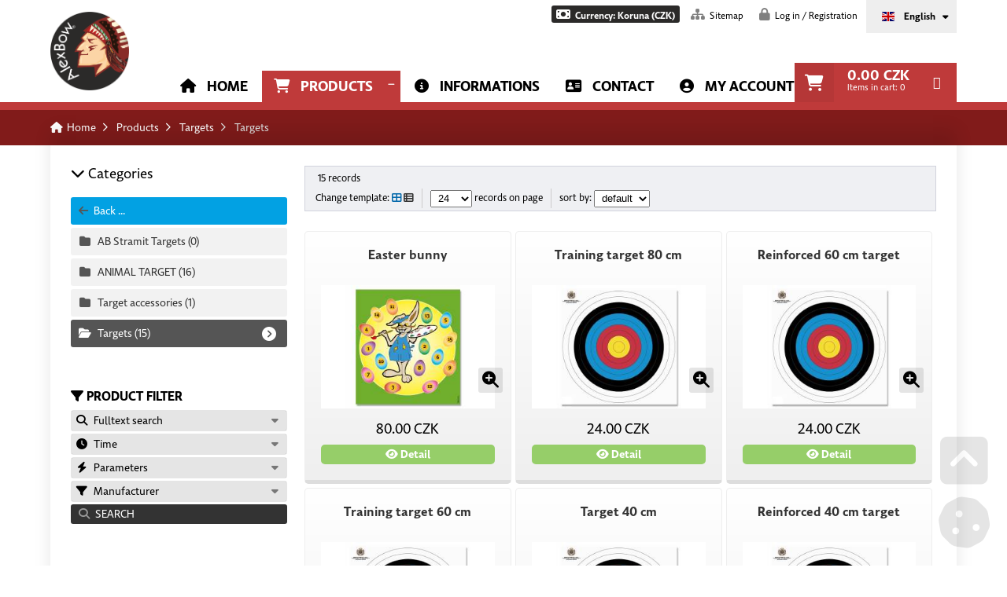

--- FILE ---
content_type: text/html; charset=UTF-8
request_url: https://alexbow.cz/en/products/k3050-targets/
body_size: 18510
content:
<!DOCTYPE html><html class="wf-loading" lang="en" prefix="fb: http://www.facebook.com/2008/fbml"><!--xmlns:fb="ogp.me/ns/fb#"--> <head> <title>Targets | Alex Bow</title><meta charset="UTF-8"><meta name="author" content="Voltage Multimedia Studio" /> <meta name="generator" content="Noteo Engine" /><meta name="description" content="" /><meta name="keywords" content="" /> <meta http-equiv="cache-control" content="Public "> <meta http-equiv="content-type" content="text/html; charset=UTF-8"> <meta property="og:site_name" content="" /><meta property="og:url" content="https://alexbow.cz/en/products/k3050-targets/" /><meta property="og:title" content="Targets | Alex Bow" /><meta property="og:image" content="" /> <meta property="og:image:type" content="image/jpeg" /> <meta property="og:image:width" content="640" /> <meta property="og:image:height" content="480" /> <meta property="og:description" content="" /> <meta name=apple-mobile-web-app-capable content=yes> <meta name=apple-mobile-web-app-status-bar-style content=white> <meta name=apple-mobile-web-app-title content=""> <meta name="robots" content="all,index,follow" /><meta name="googlebot" content="index,follow,snippet,archive" /> <meta name="verify-v1" content="" /><meta name="google-site-verification" content="" /><meta name="facebook-domain-verification" content="" /><meta name="viewport" content="width=device-width, initial-scale=1.0, maximum-scale=6.0" /> <meta property="fb:app_id" content="224890388058970" /> <link rel="shortcut icon" href="https://alexbow.cz/styles/default/img/favicon.ico?1753167135" /> <link rel="preload" href="https://alexbow.cz/styles/default/css.css?1753167135" as="style"><link rel="stylesheet" href="https://alexbow.cz/styles/default/css.css?1753167135" type="text/css" async/><!--<link rel="preload" as="image" href="img.png" />--> <link rel="stylesheet" href="https://alexbow.cz/plugins/eshop/css/css.css?1753167135" type="text/css" async/> <link rel="stylesheet" href="https://alexbow.cz/plugins/facebook/css/css.css?1753167135" type="text/css" async/> <link rel="stylesheet" href="https://alexbow.cz/plugins/filtr/css/css.css?1753167135" type="text/css" async/> </head> <!--################### BEGIN OF BODY ################## --> <body id="body" class="en fullpage modul-339 cat category-3050 content2style" data-modul="products"> <script> // Define dataLayer and the gtag function. window.dataLayer = window.dataLayer || []; function gtag(){dataLayer.push(arguments);} gtag('consent', 'default', { 'ad_storage': 'denied', 'ad_user_data': 'denied', 'ad_personalization': 'denied', 'analytics_storage': 'denied' }); </script> <div id="back"> <div id="back-inside"><div id="topPart"><div id="topPartInside"> <!--################### BEGIN OF HEADER MOBILE ################## --> <div id="header-mobile"> <div id="header-mobile-inside"> <div class="eshop_mobile_header_menu"><a href="/en/cart/" data-pluginalias='automation' data-icon="shopping-cart" title="<span class='cartText'>Cart</span> <span class='cartTotal'>0</span> CZK" data-title="<span class='cartText'>Cart</span> <span class='cartTotal'>0</span> CZK" style="" class="icoButt eshop_cart_butt_header icoLeft"><i class="fa fa-shopping-cart "></i><span class="icolabel"><span class='cartText'>Cart</span> <span class='cartTotal'>0</span> CZK</span></a> <a href="/en/my-account/" data-icon="user-circle" title="My account" data-title="My account" style="" class="icoButt eshop_account_butt_header icoLeft"><i class="fa fa-user-circle "></i></a> <a href="javascript:void(0);" role='button' data-icon="search" title="My account" data-title="My account" style="" class="icoButt eshop_search_butt_header searchShowFixed icoLeft"><i class="fa fa-search "></i></a></div> <div id="logoMobile"><a data-ajaxload href="https://alexbow.cz/en/" title="Home">Home</a></div> <a class="headerToggler" role="button" href="javascript:void(0)" ><i class="fa fa-bars"></i> <span>Menu</span></a> </div> </div> <!--################### BEGIN OF HEADER ################## --><header id="header" class="netisknout"><div id="header-inside"> <a class="headerToggler" role="button" href="javascript:void(0)" ><i class="fa fa-chevron-left"></i> Close</a><div id="logo"><a data-ajaxload href="https://alexbow.cz/en/" title="Home">Home</a></div> <div id="webLanguages" class="toggleFrame netisknout"> <a href="javascript:void(0);" role="button" class="websiteFlag en toggleElement dropdown" id="showLanguagesMenu" data-show="#webLanguagesMenu" data-align="left" title="English"><span></span>English</a> <div id="webLanguagesMenu" class="toggleContent netisknout"> <a data-ajaxload href="/cz/produkty/k3050-terce/" class="websiteFlag cz" title=""><span></span>Česky</a> <a data-ajaxload href="/de/produkte/k3050-ziele/" class="websiteFlag de" title=""><span></span>Deutsch</a> </div></div><div class="operationMenu"><div class="operationMenu-inside"> <div class="toggleFrame"> <a href="javascript:void(0);" data-show='#currency_menu' data-align='center' role='button' data-icon="money-bill" title="Currency: Koruna (CZK)" data-title="Currency: Koruna (CZK)" id='menuElement' style="" class="icoButt toggleElement globalCurrency icoLeft"><i class="fa fa-money-bill "></i><span class="icolabel">Currency: Koruna (CZK)</span></a> <div id="currency_menu" class="toggleContent toggleContentLeft"> <a href="?currency=EUR" data-ajaxload='1' data-icon="" title="Euro (€)" data-title="Euro (€)" style="" class="icoButt "><span class="icolabel">Euro (€)</span></a> <a href="?currency=USD" data-ajaxload='1' data-icon="" title="Dollar ($)" data-title="Dollar ($)" style="" class="icoButt "><span class="icolabel">Dollar ($)</span></a> </div> </div> <a href="/en/sitemap/" data-icon="sitemap" title="Sitemap" data-title="Sitemap" style="" class="icoButt icoLeft"><i class="fa fa-sitemap "></i><span class="icolabel">Sitemap</span></a> <div class="toggleFrame"> <a href="javascript:void(0);" data-show='#signin_menu' data-align='center' role='button' data-icon="lock" title="Log in / Registration" data-title="Log in / Registration" id='showLoginMenu' style="" class="icoButt toggleElement icoLeft"><i class="fa fa-lock "></i><span class="icolabel">Log in / Registration</span></a> <div id="signin_menu" class="toggleContent toggleContentRight"><div class="loginText"></div><div class="loginForm"> <form id="loginForm"> <label>E-mail address</label><br /> <input placeholder="E-mail address" type="text" name="email" /><br /> <label>Password</label><br /> <input placeholder="Password" type="password" name="rheslo" /><br /> <input type="hidden" name="akce" value="userLogin"> <a href="javascript:void(0);" data-afterLoginUrl='' role='button' data-icon="key" title="Log in" data-title="Log in" id='loginButt' style="" class="icoButt loginButt icoButtGreen icoloader icoLeft"><i class="fa fa-key "></i><span class="icolabel">Log in</span></a> </form> <div class="register"> <a href="javascript:void(0);" data-href='/en/register/' data-width='600' role='button' data-icon="user-plus" title="New customer" data-title="New customer" id='registerUser' style="" class="icoButt modal icoLeft"><i class="fa fa-user-plus "></i><span class="icolabel">New customer</span></a> <a href="javascript:void(0);" data-href='/en/forgot-password/' data-width='400' data-titletext='Forgotten password' role='button' data-icon="question-circle" title="Forgotten password" data-title="Forgotten password" id='forgotPassword' style="" class="icoButt modal icoloader icoLeft"><i class="fa fa-question-circle "></i><span class="icolabel">Forgotten password</span></a> </div></div></div> </div> </div></div> <nav><ul id="mMenu" class="mMenu vmsMenu vmsMenuHorizontal"> <li id="mMenu-611" class=""><a data-ajaxload class="" href="https://alexbow.cz/en/home/">Home</a></li> <li id="mMenu-339" class="selected"><a data-ajaxload class="" href="https://alexbow.cz/en/products/">Products</a><ul class="sortableArea" data-mid=""> <li class="sortable"><a data-ajaxload href="/en/products/k3000-bows/" title="Bows"><i class="fa fa-folder"></i> Bows</a> <ul class="sortableArea"> <li class="sortable"> <a data-ajaxload href="/en/products/k3117-/" title=""><i class="fa fa-folder"></i> </a> </li> <li class="sortable"> <a data-ajaxload href="/en/products/k3056-alex-bow/" title="ALEX BOW"><i class="fa fa-folder"></i> ALEX BOW</a> </li> <li class="sortable"> <a data-ajaxload href="/en/products/k3058-old-tradition/" title="OLD TRADITION"><i class="fa fa-folder"></i> OLD TRADITION</a> </li> <li class="sortable"> <a data-ajaxload href="/en/products/k3111-sale-bows/" title="Sale Bows"><i class="fa fa-folder"></i> Sale Bows</a> </li> <li class="sortable"> <a data-ajaxload href="/en/products/k3057-wing-archery/" title="WING ARCHERY"><i class="fa fa-folder"></i> WING ARCHERY</a> </li></ul></li> <li class="sortable"><a data-ajaxload href="/en/products/k3009-blowpipe/" title="Blowpipe"><i class="fa fa-folder"></i> Blowpipe</a> <ul class="sortableArea"> <li class="sortable"> <a data-ajaxload href="/en/products/k3010-blowpipe-blowgun/" title="Blowpipe-Blowgun"><i class="fa fa-folder"></i> Blowpipe-Blowgun</a> <ul class="sortableArea"> <li class="sortable"> <a data-ajaxload href="/en/products/k3094-/" title=""><i class="fa fa-folder"></i> </a> </li></ul></li> <li class="sortable"> <a data-ajaxload href="/en/products/k3011-blowpipe-dart/" title="Blowpipe Dart"><i class="fa fa-folder"></i> Blowpipe Dart</a> <ul class="sortableArea"> <li class="sortable"> <a data-ajaxload href="/en/products/k3106-cone/" title="Cone"><i class="fa fa-folder"></i> Cone</a> <ul class="sortableArea"> <li class="sortable"> <a data-ajaxload href="/en/products/k3108-cone-nr-1/" title="Cone Nr. 1"><i class="fa fa-folder"></i> Cone Nr. 1</a> </li> <li class="sortable"> <a data-ajaxload href="/en/products/k3109-cone-nr-2-cold-steel/" title="Cone Nr. 2 Cold Steel"><i class="fa fa-folder"></i> Cone Nr. 2 Cold Steel</a> </li> <li class="sortable"> <a data-ajaxload href="/en/products/k3110-cone-nr-3/" title="Cone Nr. 3"><i class="fa fa-folder"></i> Cone Nr. 3</a> </li></ul></li> <li class="sortable"> <a data-ajaxload href="/en/products/k3107-points/" title="Points"><i class="fa fa-folder"></i> Points</a> </li></ul></li> <li class="sortable"> <a data-ajaxload href="/en/products/k3012-blowpipe-targets/" title="Blowpipe Targets"><i class="fa fa-folder"></i> Blowpipe Targets</a> </li> <li class="sortable"> <a data-ajaxload href="/en/products/k3013-accesories/" title="Accesories"><i class="fa fa-folder"></i> Accesories</a> <ul class="sortableArea"> <li class="sortable"> <a data-ajaxload href="/en/products/k3096-cover-on-blowgun/" title="Cover on Blowgun"><i class="fa fa-folder"></i> Cover on Blowgun</a> </li> <li class="sortable"> <a data-ajaxload href="/en/products/k3095-mouthpiece/" title="Mouthpiece"><i class="fa fa-folder"></i> Mouthpiece</a> </li> <li class="sortable"> <a data-ajaxload href="/en/products/k3097-quiver-on-dart/" title="Quiver on Dart"><i class="fa fa-folder"></i> Quiver on Dart</a> </li></ul></li></ul></li> <li class="sortable"><a data-ajaxload href="/en/products/k3008-accesories/" title="Accesories"><i class="fa fa-folder"></i> Accesories</a></li> <li class="sortable"><a data-ajaxload href="/en/products/k3003-armguard/" title="Armguard"><i class="fa fa-folder"></i> Armguard</a> <ul class="sortableArea"> <li class="sortable"> <a data-ajaxload href="/en/products/k3059-bufallo-line/" title="Bufallo line"><i class="fa fa-folder"></i> Bufallo line</a> <ul class="sortableArea"> <li class="sortable"> <a data-ajaxload href="/en/products/k3061-black-bufallo/" title="Black Bufallo"><i class="fa fa-folder"></i> Black Bufallo</a> </li> <li class="sortable"> <a data-ajaxload href="/en/products/k3062-bufallo/" title="Bufallo"><i class="fa fa-folder"></i> Bufallo</a> </li></ul></li> <li class="sortable"> <a data-ajaxload href="/en/products/k3060-klokan-line/" title="Klokan line"><i class="fa fa-folder"></i> Klokan line</a> </li></ul></li> <li class="sortable"><a data-ajaxload href="/en/products/k3055-instinctive-archery/" title="Instinctive ARCHERY"><i class="fa fa-folder"></i> Instinctive ARCHERY</a></li> <li class="sortable"><a data-ajaxload href="/en/products/k3017-material-to-produce-a-bow/" title="Material to produce a bow"><i class="fa fa-folder"></i> Material to produce a bow</a></li> <li class="sortable"><a data-ajaxload href="/en/products/k3063-arrow-rests/" title="Arrow rests"><i class="fa fa-folder"></i> Arrow rests</a></li> <li class="sortable"><a data-ajaxload href="/en/products/k3006-glowes/" title="Glowes"><i class="fa fa-folder"></i> Glowes</a> <ul class="sortableArea"> <li class="sortable"> <a data-ajaxload href="/en/products/k3021-profesional/" title="Profesional"><i class="fa fa-folder"></i> Profesional</a> <ul class="sortableArea"> <li class="sortable"> <a data-ajaxload href="/en/products/k3025-kangaroo-line/" title="Kangaroo Line"><i class="fa fa-folder"></i> Kangaroo Line</a> </li> <li class="sortable"> <a data-ajaxload href="/en/products/k3026-stingray-line/" title="Stingray Line"><i class="fa fa-folder"></i> Stingray Line</a> </li></ul></li> <li class="sortable"> <a data-ajaxload href="/en/products/k3023-standart/" title="Standart"><i class="fa fa-folder"></i> Standart</a> </li> <li class="sortable"> <a data-ajaxload href="/en/products/k3024-tabs/" title="TABS"><i class="fa fa-folder"></i> TABS</a> </li></ul></li> <li class="sortable"><a data-ajaxload href="/en/products/k3004-arrow/" title="Arrow"><i class="fa fa-folder"></i> Arrow</a> <ul class="sortableArea"> <li class="sortable"> <a data-ajaxload href="/en/products/k3028-accessories/" title="Accessories"><i class="fa fa-folder"></i> Accessories</a> </li> <li class="sortable"> <a data-ajaxload href="/en/products/k3042-arrow-cases/" title="Arrow cases"><i class="fa fa-folder"></i> Arrow cases</a> </li> <li class="sortable"> <a data-ajaxload href="/en/products/k3031-arrow-set-11-32/" title="Arrow Set 11/32″"><i class="fa fa-folder"></i> Arrow Set 11/32″</a> </li> <li class="sortable"> <a data-ajaxload href="/en/products/k3032-arrow-set-5-16/" title="Arrow Set 5/16″"><i class="fa fa-folder"></i> Arrow Set 5/16″</a> </li> <li class="sortable"> <a data-ajaxload href="/en/products/k3027-carbon-shafts/" title="Carbon shafts"><i class="fa fa-folder"></i> Carbon shafts</a> </li> <li class="sortable"> <a data-ajaxload href="/en/products/k3037-feathers/" title="Feathers"><i class="fa fa-folder"></i> Feathers</a> <ul class="sortableArea"> <li class="sortable"> <a data-ajaxload href="/en/products/k3038-4-length-for-5-16/" title="4″ length for 5/16″"><i class="fa fa-folder"></i> 4″ length for 5/16″</a> </li> <li class="sortable"> <a data-ajaxload href="/en/products/k3039-5-length-for-11-32/" title="5″ length for 11/32″"><i class="fa fa-folder"></i> 5″ length for 11/32″</a> </li></ul></li> <li class="sortable"> <a data-ajaxload href="/en/products/k3040-fletching-arrow/" title="Fletching arrow"><i class="fa fa-folder"></i> Fletching arrow</a> </li> <li class="sortable"> <a data-ajaxload href="/en/products/k3041-glues/" title="Glues"><i class="fa fa-folder"></i> Glues</a> </li> <li class="sortable"> <a data-ajaxload href="/en/products/k3078-nocks/" title="Nocks"><i class="fa fa-folder"></i> Nocks</a> <ul class="sortableArea"> <li class="sortable"> <a data-ajaxload href="/en/products/k3080-11-32/" title="11/32″"><i class="fa fa-folder"></i> 11/32″</a> </li> <li class="sortable"> <a data-ajaxload href="/en/products/k3079-5-16/" title="5/16″"><i class="fa fa-folder"></i> 5/16″</a> </li> <li class="sortable"> <a data-ajaxload href="/en/products/k3081-carbon-express/" title="CARBON EXPRESS"><i class="fa fa-folder"></i> CARBON EXPRESS</a> </li></ul></li> <li class="sortable"> <a data-ajaxload href="/en/products/k3030-points/" title="Points"><i class="fa fa-folder"></i> Points</a> </li> <li class="sortable"> <a data-ajaxload href="/en/products/k3046-rudder-die-cutter/" title="Rudder die cutter"><i class="fa fa-folder"></i> Rudder die cutter</a> </li> <li class="sortable"> <a data-ajaxload href="/en/products/k3044-self-nock-arrows/" title="SELF NOCK ARROWS"><i class="fa fa-folder"></i> SELF NOCK ARROWS</a> </li> <li class="sortable"> <a data-ajaxload href="/en/products/k3043-sharpener/" title="Sharpener"><i class="fa fa-folder"></i> Sharpener</a> </li> <li class="sortable"> <a data-ajaxload href="/en/products/k3045-test-set/" title="Test set"><i class="fa fa-folder"></i> Test set</a> </li> <li class="sortable"> <a data-ajaxload href="/en/products/k3029-wooden-shafts/" title="Wooden shafts"><i class="fa fa-folder"></i> Wooden shafts</a> </li></ul></li> <li class="sortable"><a data-ajaxload href="/en/products/k3020-targets/" title="Targets"><i class="fa fa-folder"></i> Targets</a> <ul class="sortableArea"> <li class="sortable"> <a data-ajaxload href="/en/products/k3047-ab-stramit-targets/" title="AB Stramit Targets"><i class="fa fa-folder"></i> AB Stramit Targets</a> </li> <li class="sortable"> <a data-ajaxload href="/en/products/k3048-animal-target/" title="ANIMAL TARGET"><i class="fa fa-folder"></i> ANIMAL TARGET</a> </li> <li class="sortable"> <a data-ajaxload href="/en/products/k3049-target-accessories/" title="Target accessories"><i class="fa fa-folder"></i> Target accessories</a> </li> <li class="sortable"> <a data-ajaxload href="/en/products/k3050-targets/" title="Targets"><i class="fa fa-folder"></i> Targets</a> </li></ul></li> <li class="sortable"><a data-ajaxload href="/en/products/k3007-bowstring/" title="Bowstring"><i class="fa fa-folder"></i> Bowstring</a> <ul class="sortableArea"> <li class="sortable"> <a data-ajaxload href="/en/products/k3015-tetivy/" title="Tětivy"><i class="fa fa-folder"></i> Tětivy</a> </li> <li class="sortable"> <a data-ajaxload href="/en/products/k3051-accessories/" title="Accessories"><i class="fa fa-folder"></i> Accessories</a> </li> <li class="sortable"> <a data-ajaxload href="/en/products/k3016-string-material/" title="String material"><i class="fa fa-folder"></i> String material</a> </li> <li class="sortable"> <a data-ajaxload href="/en/products/k3052-wing-winner/" title="Wing Winner"><i class="fa fa-folder"></i> Wing Winner</a> </li></ul></li> <li class="sortable"><a data-ajaxload href="/en/products/k3116-/" title=""><i class="fa fa-folder"></i> </a></li> <li class="sortable"><a data-ajaxload href="/en/products/k3002-quivers/" title="Quivers"><i class="fa fa-folder"></i> Quivers</a> <ul class="sortableArea"> <li class="sortable"> <a data-ajaxload href="/en/products/k3054-back-quivers/" title="Back quivers"><i class="fa fa-folder"></i> Back quivers</a> </li> <li class="sortable"> <a data-ajaxload href="/en/products/k3053-side-quivers/" title="Side quivers"><i class="fa fa-folder"></i> Side quivers</a> </li></ul></li></ul></li> <li id="mMenu-1724" class=""><a data-ajaxload class="" href="https://alexbow.cz/en/informations/">Informations</a></li> <li id="mMenu-1697" class=""><a data-ajaxload class="" href="https://alexbow.cz/en/contact/">Contact</a></li> <li id="mMenu-2395" class=""><a data-ajaxload class="" href="https://alexbow.cz/en/my-account/">My account</a></li></ul></nav> <a href="/en/cart/" data-pluginalias='automation' data-icon="shopping-cart" title="<span><span class='cartTotal'>0.00</span> CZK</span><span>Items in cart: <span class='cartAmount'>0</span> </span>" data-title="<span><span class='cartTotal'>0.00</span> CZK</span><span>Items in cart: <span class='cartAmount'>0</span> </span>" style="" class="icoButt eshop_cart_butt_header_big icoLeft"><i class="fa fa-shopping-cart "></i><span class="icolabel"><span><span class='cartTotal'>0.00</span> CZK</span><span>Items in cart: <span class='cartAmount'>0</span> </span></span></a> </div></header> <!--################### BEGIN OF CONTENT ABOVE PAGE ################## --><div id="aboveContent" class="clearfix"><div id="aboveContent-inside"><div id="breadcrumb"><div id="breadcrumb-inside" class="clearfix"><a data-ajaxload href="/en/">Home</a><a data-ajaxload href="/en/products/">Products</a><a data-ajaxload href="/en/products/k3020-targets/">Targets</a><span class="breadActual">Targets</span></div></div></div></div></div></div> <div id="centerPart"><div id="centerPartInside"> <!--################### BEGIN OF PAGE ################## --> <div id="page"> <div id="page-inside" class="clearfix"> <!--################### BEGIN OF MAIN CONTENT ################## --> <div id="main" class="clearfix"> <div id="content-frame" class="leftSide clearfix"> <!--################### SIDE LEFT ################## --> <aside id="side" class="clearfix"> <div id="sideInside"> <div id="sideBottom"><div id="categories"><div id="categories-subject"><i class="fa fa-chevron-down"></i> Categories</div><div id="categories-inside"> <a href="https://alexbow.cz/en/products/k3020-targets/" data-ajaxload='1' data-icon="arrow-left" title="Back ... " data-title="Back ... " style="" class="icoButt categories-up icoLeft"><i class="fa fa-arrow-left "></i><span class="icolabel">Back ... </span></a> <a href="https://alexbow.cz/en/products/k3047-ab-stramit-targets/" data-ajaxload='1' data-icon="folder fa-fw" title="AB Stramit Targets <span class='catCount'>(0)</span>" data-title="AB Stramit Targets <span class='catCount'>(0)</span>" id='cat3047' style="" class="icoButt icoLeft"><i class="fa fa-folder fa-fw "></i><span class="icolabel">AB Stramit Targets <span class='catCount'>(0)</span></span></a> <a href="https://alexbow.cz/en/products/k3048-animal-target/" data-ajaxload='1' data-icon="folder fa-fw" title="ANIMAL TARGET <span class='catCount'>(16)</span>" data-title="ANIMAL TARGET <span class='catCount'>(16)</span>" id='cat3048' style="" class="icoButt icoLeft"><i class="fa fa-folder fa-fw "></i><span class="icolabel">ANIMAL TARGET <span class='catCount'>(16)</span></span></a> <a href="https://alexbow.cz/en/products/k3049-target-accessories/" data-ajaxload='1' data-icon="folder fa-fw" title="Target accessories <span class='catCount'>(1)</span>" data-title="Target accessories <span class='catCount'>(1)</span>" id='cat3049' style="" class="icoButt icoLeft"><i class="fa fa-folder fa-fw "></i><span class="icolabel">Target accessories <span class='catCount'>(1)</span></span></a> <a href="https://alexbow.cz/en/products/k3050-targets/" data-ajaxload='1' data-icon="folder-open fa-fw" title="Targets <span class='catCount'>(15)</span>" data-title="Targets <span class='catCount'>(15)</span>" id='cat3050' style="" class="icoButt icoButtSelected open icoLeft"><i class="fa fa-folder-open fa-fw "></i><span class="icolabel">Targets <span class='catCount'>(15)</span></span></a> </div></div><div class="margin20top " > <div class="moduleFilter" data-mid="339" data-idk="3050" data-autocompletesource="modulesearch339" data-view="getUrl" data-yes="Ano" data-no="Ne"> <div class="filterHeader"><i class="fa fa-filter"></i> Product filter</div> <div class="filterMenu"> <ul> <li class="" data-target="fulltext"><a href="javascript:void(0);" data-target='fulltext' role='button' data-icon="search" title="Fulltext search" data-title="Fulltext search" style="" class="icoButt icoLeft"> <i class="fa fa-search "></i><span class="icolabel">Fulltext search</span></a></li> <li class="" data-target="time"><a href="javascript:void(0);" data-target='time' role='button' data-icon="clock-o" title="Time" data-title="Time" style="" class="icoButt icoLeft"> <i class="fa fa-clock-o "></i><span class="icolabel">Time</span></a></li> <li class="" data-target="eshopAttributes"><a href="javascript:void(0);" data-target='eshopAttributes' role='button' data-icon="cog" title="Attributy" data-title="Attributy" style="" class="icoButt icoLeft"> <i class="fa fa-cog "></i><span class="icolabel">Attributy</span></a></li> <li class="" data-target="params2"><a href="javascript:void(0);" data-target='params2' role='button' data-icon="cog" title="Parameters (0)" data-title="Parameters (0)" style="" class="icoButt icoLeft"> <i class="fa fa-cog "></i><span class="icolabel">Parameters (0)</span></a></li> <li class="" data-target="relatives"><a href="javascript:void(0);" data-target='relatives' role='button' data-icon="list" title="Manufacturer" data-title="Manufacturer" style="" class="icoButt icoLeft"> <i class="fa fa-list "></i><span class="icolabel">Manufacturer</span></a></li> </ul> </div> <div class="filterContent"> <div id="filterGroupFulltext" class="filterGroup hidden fulltext"><label class="mainLabel"><i class="fa fa-fw fa-search"></i>&nbsp;&nbsp;Fulltext search</label><div class="filterGroupContent "><div class="filterGroupBlock inputWithIcon"><i class="fa fa-search"></i> <input type="text" id="fulltextSearch" name="fulltextSearch" value='' class='fulltextSearch' placeholder='Search for ...' /></div></div></div> <div id="filterGroupTime" class="filterGroup hidden time"> <label class="mainLabel"><i class="fa fa-fw fa-clock"></i>&nbsp;&nbsp;Time</label> <div class="filterGroupContent"> <table class="dateTable"> <tr><th>Datum:</th> <td> <select id="dtype" name="dtype" class="font11"> <option value="">Nefiltrovat</option> <option value="birth">Vytvoření</option> </select> </td></tr> <tr class="dftyperow"><th>Hledání:</th> <td> <select id="dftype" name="dftype" class='font11'><option value='fromto'>Od-do</option><option value='range'>Časový úsek</option><option value='dateoffset'>Bylo, bude (+/-offset)</option></select> </td></tr></table> <div class="dateType range"> <hr class="margin5top margin5bottom"/> <select id="drange_part1" name="drange_part1" class='font11'><option value='this'>Tento</option><option value='last'>Předchozí</option><option value='next'>Nádledující</option></select> <select id="drange_part2" name="drange_part2" class='font11'><option value='day'>den</option><option value='week'>týden</option><option value='month'>měsíc</option><option value='year'>rok</option><option value='year1p'>1. polovina roku</option><option value='year2p'>2. polovina roku</option><option value='year1q'>1. kvartál</option><option value='year2q'>2. kvartál</option><option value='year3q'>3. kvartál</option><option value='year4q'>4. kvartál</option></select> </div> <div class="dateType fromto"> <hr class="margin5top margin5bottom"/> <div class="inlineCalendar" style="font-size:11.5px; margin-bottom:10px;"></div> <div class="filterGroupBlock inputWithIcon"><i class="fa fa-calendar"></i> <input type="text" id="dateFrom" name="dateFrom" value='' style='z-index:100 !important' class='datum dateFrom' placeholder='From:' size='10' autocomplete='off' data-mindate="-7y" /></div> <div class="filterGroupBlock inputWithIcon"><i class="fa fa-calendar"></i> <input type="text" id="dateTo" name="dateTo" value='' class='datum dateTo' placeholder=' to: ' size='10' autocomplete='off' data-mindate="-7y" /></div> </div> <div class="dateType dateoffset"> <hr class="margin5top margin5bottom"/> Records, kde je <span class="dtypeText"></span> <select id="beforeafter" name="beforeafter" class='font11'><option value='dateBefore'selected>starší</option><option value='dateAfter'>mladší</option></select> od nyní.<br/><br/>Offset <input type="number" name="beforeafterdays" class="beforeafterdays" value="0"/> dní. </div> </div></div> <div id="filterGroupParams2" class="filterGroup hidden params2 clearfix"><label class="mainLabel"><i class="fa fa-fw fa-bolt"></i>&nbsp;&nbsp;Parameters</label><div class="filterGroupContent"><div class="eshopAttributes"> <div class="attributeFilterItem"> <label class="label">Barvy: </label> <div class="clearfix"> <div class="vmsExpanderOut"><div class="vmsExpander"><div class="vmsExpanderContent"> <div class="checkboxButton attributeFrame showTipsy" data-title=""> <input type="checkbox" name="attribute-1[2]" class="filterAttribute" id="attribute-2" data-id="1" value="2" > <label for="attribute-2" data-title="červená" class="showTipsyx">červená</label> </div> <div class="checkboxButton attributeFrame showTipsy" data-title=""> <input type="checkbox" name="attribute-1[3]" class="filterAttribute" id="attribute-3" data-id="1" value="3" > <label for="attribute-3" data-title="bílá" class="showTipsyx">bílá</label> </div> </div></div></div> </div> </div> <div class="attributeFilterItem"> <label class="label">SPINE 11/32: </label> <div class="clearfix"> <div class="vmsExpanderOut"><div class="vmsExpander"><div class="vmsExpanderContent"> <div class="checkboxButton attributeFrame showTipsy" data-title=""> <input type="checkbox" name="attribute-4[5]" class="filterAttribute" id="attribute-5" data-id="4" value="5" > <label for="attribute-5" data-title="40-45" class="showTipsyx">40-45</label> </div> <div class="checkboxButton attributeFrame showTipsy" data-title=""> <input type="checkbox" name="attribute-4[6]" class="filterAttribute" id="attribute-6" data-id="4" value="6" > <label for="attribute-6" data-title="45-50" class="showTipsyx">45-50</label> </div> <div class="checkboxButton attributeFrame showTipsy" data-title=""> <input type="checkbox" name="attribute-4[11]" class="filterAttribute" id="attribute-11" data-id="4" value="11" > <label for="attribute-11" data-title="50-55" class="showTipsyx">50-55</label> </div> <div class="checkboxButton attributeFrame showTipsy" data-title=""> <input type="checkbox" name="attribute-4[12]" class="filterAttribute" id="attribute-12" data-id="4" value="12" > <label for="attribute-12" data-title="55-60" class="showTipsyx">55-60</label> </div> <div class="checkboxButton attributeFrame showTipsy" data-title=""> <input type="checkbox" name="attribute-4[13]" class="filterAttribute" id="attribute-13" data-id="4" value="13" > <label for="attribute-13" data-title="60-65" class="showTipsyx">60-65</label> </div> <div class="checkboxButton attributeFrame showTipsy" data-title=""> <input type="checkbox" name="attribute-4[34]" class="filterAttribute" id="attribute-34" data-id="4" value="34" > <label for="attribute-34" data-title="65-70" class="showTipsyx">65-70</label> </div> </div></div></div> </div> </div> <div class="attributeFilterItem"> <label class="label">SPINE 5/16: </label> <div class="clearfix"> <div class="vmsExpanderOut"><div class="vmsExpander"><div class="vmsExpanderContent"> <div class="checkboxButton attributeFrame showTipsy" data-title=""> <input type="checkbox" name="attribute-7[8]" class="filterAttribute" id="attribute-8" data-id="7" value="8" > <label for="attribute-8" data-title="25-30" class="showTipsyx">25-30</label> </div> <div class="checkboxButton attributeFrame showTipsy" data-title=""> <input type="checkbox" name="attribute-7[9]" class="filterAttribute" id="attribute-9" data-id="7" value="9" > <label for="attribute-9" data-title="30-35" class="showTipsyx">30-35</label> </div> <div class="checkboxButton attributeFrame showTipsy" data-title=""> <input type="checkbox" name="attribute-7[10]" class="filterAttribute" id="attribute-10" data-id="7" value="10" > <label for="attribute-10" data-title="35-40" class="showTipsyx">35-40</label> </div> <div class="checkboxButton attributeFrame showTipsy" data-title=""> <input type="checkbox" name="attribute-7[35]" class="filterAttribute" id="attribute-35" data-id="7" value="35" > <label for="attribute-35" data-title="40-45" class="showTipsyx">40-45</label> </div> </div></div></div> </div> </div> <div class="attributeFilterItem"> <label class="label">Velikosti: </label> <div class="clearfix"> <div class="vmsExpanderOut"><div class="vmsExpander"><div class="vmsExpanderContent"> <div class="checkboxButton attributeFrame showTipsy" data-title=""> <input type="checkbox" name="attribute-14[15]" class="filterAttribute" id="attribute-15" data-id="14" value="15" > <label for="attribute-15" data-title="S" class="showTipsyx">S</label> </div> <div class="checkboxButton attributeFrame showTipsy" data-title=""> <input type="checkbox" name="attribute-14[16]" class="filterAttribute" id="attribute-16" data-id="14" value="16" > <label for="attribute-16" data-title="M" class="showTipsyx">M</label> </div> <div class="checkboxButton attributeFrame showTipsy" data-title=""> <input type="checkbox" name="attribute-14[17]" class="filterAttribute" id="attribute-17" data-id="14" value="17" > <label for="attribute-17" data-title="L" class="showTipsyx">L</label> </div> <div class="checkboxButton attributeFrame showTipsy" data-title=""> <input type="checkbox" name="attribute-14[18]" class="filterAttribute" id="attribute-18" data-id="14" value="18" > <label for="attribute-18" data-title="XL" class="showTipsyx">XL</label> </div> <div class="checkboxButton attributeFrame showTipsy" data-title=""> <input type="checkbox" name="attribute-14[19]" class="filterAttribute" id="attribute-19" data-id="14" value="19" > <label for="attribute-19" data-title="XS" class="showTipsyx">XS</label> </div> <div class="checkboxButton attributeFrame showTipsy" data-title=""> <input type="checkbox" name="attribute-14[84]" class="filterAttribute" id="attribute-84" data-id="14" value="84" > <label for="attribute-84" data-title="XXL" class="showTipsyx">XXL</label> </div> </div></div></div> </div> </div> <div class="attributeFilterItem"> <label class="label">Velikost 2: </label> <div class="clearfix"> <div class="vmsExpanderOut"><div class="vmsExpander"><div class="vmsExpanderContent"> <div class="checkboxButton attributeFrame showTipsy" data-title=""> <input type="checkbox" name="attribute-20[21]" class="filterAttribute" id="attribute-21" data-id="20" value="21" > <label for="attribute-21" data-title="L - pravá" class="showTipsyx">L - pravá</label> </div> <div class="checkboxButton attributeFrame showTipsy" data-title=""> <input type="checkbox" name="attribute-20[22]" class="filterAttribute" id="attribute-22" data-id="20" value="22" > <label for="attribute-22" data-title="L - levá" class="showTipsyx">L - levá</label> </div> <div class="checkboxButton attributeFrame showTipsy" data-title=""> <input type="checkbox" name="attribute-20[23]" class="filterAttribute" id="attribute-23" data-id="20" value="23" > <label for="attribute-23" data-title="M - pravá" class="showTipsyx">M - pravá</label> </div> <div class="checkboxButton attributeFrame showTipsy" data-title=""> <input type="checkbox" name="attribute-20[24]" class="filterAttribute" id="attribute-24" data-id="20" value="24" > <label for="attribute-24" data-title="M - levá" class="showTipsyx">M - levá</label> </div> </div></div></div> </div> </div> <div class="attributeFilterItem"> <label class="label">Velikost 3: </label> <div class="clearfix"> <div class="vmsExpanderOut"><div class="vmsExpander"><div class="vmsExpanderContent"> <div class="checkboxButton attributeFrame showTipsy" data-title=""> <input type="checkbox" name="attribute-25[26]" class="filterAttribute" id="attribute-26" data-id="25" value="26" > <label for="attribute-26" data-title="Pravá" class="showTipsyx">Pravá</label> </div> <div class="checkboxButton attributeFrame showTipsy" data-title=""> <input type="checkbox" name="attribute-25[27]" class="filterAttribute" id="attribute-27" data-id="25" value="27" > <label for="attribute-27" data-title="Levá" class="showTipsyx">Levá</label> </div> </div></div></div> </div> </div> <div class="attributeFilterItem"> <label class="label">Druh: </label> <div class="clearfix"> <div class="vmsExpanderOut"><div class="vmsExpander"><div class="vmsExpanderContent"> <div class="checkboxButton attributeFrame showTipsy" data-title=""> <input type="checkbox" name="attribute-28[29]" class="filterAttribute" id="attribute-29" data-id="28" value="29" > <label for="attribute-29" data-title="Recurve" class="showTipsyx">Recurve</label> </div> <div class="checkboxButton attributeFrame showTipsy" data-title=""> <input type="checkbox" name="attribute-28[30]" class="filterAttribute" id="attribute-30" data-id="28" value="30" > <label for="attribute-30" data-title="Longbow" class="showTipsyx">Longbow</label> </div> </div></div></div> </div> </div> <div class="attributeFilterItem"> <label class="label">Varianta: </label> <div class="clearfix"> <div class="vmsExpanderOut"><div class="vmsExpander"><div class="vmsExpanderContent"> <div class="checkboxButton attributeFrame showTipsy" data-title=""> <input type="checkbox" name="attribute-31[32]" class="filterAttribute" id="attribute-32" data-id="31" value="32" > <label for="attribute-32" data-title="5/16" class="showTipsyx">5/16</label> </div> <div class="checkboxButton attributeFrame showTipsy" data-title=""> <input type="checkbox" name="attribute-31[33]" class="filterAttribute" id="attribute-33" data-id="31" value="33" > <label for="attribute-33" data-title="11/32" class="showTipsyx">11/32</label> </div> </div></div></div> </div> </div> <div class="attributeFilterItem"> <label class="label">Délka tětivy: </label> <div class="clearfix"> <div class="vmsExpanderOut"><div class="vmsExpander"><div class="vmsExpanderContent"> <div class="checkboxButton attributeFrame showTipsy" data-title=""> <input type="checkbox" name="attribute-36[37]" class="filterAttribute" id="attribute-37" data-id="36" value="37" > <label for="attribute-37" data-title="58" class="showTipsyx">58</label> </div> <div class="checkboxButton attributeFrame showTipsy" data-title=""> <input type="checkbox" name="attribute-36[38]" class="filterAttribute" id="attribute-38" data-id="36" value="38" > <label for="attribute-38" data-title="60" class="showTipsyx">60</label> </div> <div class="checkboxButton attributeFrame showTipsy" data-title=""> <input type="checkbox" name="attribute-36[39]" class="filterAttribute" id="attribute-39" data-id="36" value="39" > <label for="attribute-39" data-title="62" class="showTipsyx">62</label> </div> <div class="checkboxButton attributeFrame showTipsy" data-title=""> <input type="checkbox" name="attribute-36[40]" class="filterAttribute" id="attribute-40" data-id="36" value="40" > <label for="attribute-40" data-title="64" class="showTipsyx">64</label> </div> <div class="checkboxButton attributeFrame showTipsy" data-title=""> <input type="checkbox" name="attribute-36[41]" class="filterAttribute" id="attribute-41" data-id="36" value="41" > <label for="attribute-41" data-title="66" class="showTipsyx">66</label> </div> <div class="checkboxButton attributeFrame showTipsy" data-title=""> <input type="checkbox" name="attribute-36[42]" class="filterAttribute" id="attribute-42" data-id="36" value="42" > <label for="attribute-42" data-title="68" class="showTipsyx">68</label> </div> <div class="checkboxButton attributeFrame showTipsy" data-title=""> <input type="checkbox" name="attribute-36[43]" class="filterAttribute" id="attribute-43" data-id="36" value="43" > <label for="attribute-43" data-title="70" class="showTipsyx">70</label> </div> </div></div></div> </div> </div> <div class="attributeFilterItem"> <label class="label">Typ tětivy : </label> <div class="clearfix"> <div class="vmsExpanderOut"><div class="vmsExpander"><div class="vmsExpanderContent"> <div class="checkboxButton attributeFrame showTipsy" data-title=""> <input type="checkbox" name="attribute-44[45]" class="filterAttribute" id="attribute-45" data-id="44" value="45" > <label for="attribute-45" data-title="Typ tětivy " class="showTipsyx">Typ tětivy </label> </div> </div></div></div> </div> </div> <div class="attributeFilterItem"> <label class="label">Počet vláken: </label> <div class="clearfix"> <div class="vmsExpanderOut"><div class="vmsExpander"><div class="vmsExpanderContent"> <div class="checkboxButton attributeFrame showTipsy" data-title=""> <input type="checkbox" name="attribute-49[50]" class="filterAttribute" id="attribute-50" data-id="49" value="50" > <label for="attribute-50" data-title="Počet vláken" class="showTipsyx">Počet vláken</label> </div> <div class="checkboxButton attributeFrame showTipsy" data-title=""> <input type="checkbox" name="attribute-49[53]" class="filterAttribute" id="attribute-53" data-id="49" value="53" > <label for="attribute-53" data-title="14 vlaken" class="showTipsyx">14 vlaken</label> </div> <div class="checkboxButton attributeFrame showTipsy" data-title=""> <input type="checkbox" name="attribute-49[54]" class="filterAttribute" id="attribute-54" data-id="49" value="54" > <label for="attribute-54" data-title="16 vláken" class="showTipsyx">16 vláken</label> </div> </div></div></div> </div> </div> <div class="attributeFilterItem"> <label class="label">Typ tětivy : </label> <div class="clearfix"> <div class="vmsExpanderOut"><div class="vmsExpander"><div class="vmsExpanderContent"> <div class="checkboxButton attributeFrame showTipsy" data-title=""> <input type="checkbox" name="attribute-57[58]" class="filterAttribute" id="attribute-58" data-id="57" value="58" > <label for="attribute-58" data-title="RECURVE" class="showTipsyx">RECURVE</label> </div> <div class="checkboxButton attributeFrame showTipsy" data-title=""> <input type="checkbox" name="attribute-57[59]" class="filterAttribute" id="attribute-59" data-id="57" value="59" > <label for="attribute-59" data-title="LONGBOW" class="showTipsyx">LONGBOW</label> </div> </div></div></div> </div> </div> <div class="attributeFilterItem"> <label class="label">Barva šipek: </label> <div class="clearfix"> <div class="vmsExpanderOut"><div class="vmsExpander"><div class="vmsExpanderContent"> <div class="checkboxButton attributeFrame showTipsy" data-title=""> <input type="checkbox" name="attribute-60[61]" class="filterAttribute" id="attribute-61" data-id="60" value="61" > <label for="attribute-61" data-title="Flu červená" class="showTipsyx">Flu červená</label> </div> <div class="checkboxButton attributeFrame showTipsy" data-title=""> <input type="checkbox" name="attribute-60[62]" class="filterAttribute" id="attribute-62" data-id="60" value="62" > <label for="attribute-62" data-title="Flu žlutá" class="showTipsyx">Flu žlutá</label> </div> <div class="checkboxButton attributeFrame showTipsy" data-title=""> <input type="checkbox" name="attribute-60[63]" class="filterAttribute" id="attribute-63" data-id="60" value="63" > <label for="attribute-63" data-title="Flu oranžová" class="showTipsyx">Flu oranžová</label> </div> <div class="checkboxButton attributeFrame showTipsy" data-title=""> <input type="checkbox" name="attribute-60[64]" class="filterAttribute" id="attribute-64" data-id="60" value="64" > <label for="attribute-64" data-title="Flu růžová" class="showTipsyx">Flu růžová</label> </div> <div class="checkboxButton attributeFrame showTipsy" data-title=""> <input type="checkbox" name="attribute-60[65]" class="filterAttribute" id="attribute-65" data-id="60" value="65" > <label for="attribute-65" data-title="Modrá" class="showTipsyx">Modrá</label> </div> <div class="checkboxButton attributeFrame showTipsy" data-title=""> <input type="checkbox" name="attribute-60[66]" class="filterAttribute" id="attribute-66" data-id="60" value="66" > <label for="attribute-66" data-title="Černá" class="showTipsyx">Černá</label> </div> <div class="checkboxButton attributeFrame showTipsy" data-title=""> <input type="checkbox" name="attribute-60[67]" class="filterAttribute" id="attribute-67" data-id="60" value="67" > <label for="attribute-67" data-title="Fluorescenční žlutá UFO" class="showTipsyx">Fluorescenční žlutá UFO</label> </div> <div class="checkboxButton attributeFrame showTipsy" data-title=""> <input type="checkbox" name="attribute-60[68]" class="filterAttribute" id="attribute-68" data-id="60" value="68" > <label for="attribute-68" data-title="Fialová" class="showTipsyx">Fialová</label> </div> </div></div></div> </div> </div> <div class="attributeFilterItem"> <label class="label">Bow Weight: </label> <div class="clearfix"> <div class="vmsExpanderOut"><div class="vmsExpander"><div class="vmsExpanderContent"> <div class="checkboxButton attributeFrame showTipsy" data-title=""> <input type="checkbox" name="attribute-71[77]" class="filterAttribute" id="attribute-77" data-id="71" value="77" > <label for="attribute-77" data-title="25" class="showTipsyx">25</label> </div> <div class="checkboxButton attributeFrame showTipsy" data-title=""> <input type="checkbox" name="attribute-71[78]" class="filterAttribute" id="attribute-78" data-id="71" value="78" > <label for="attribute-78" data-title="30" class="showTipsyx">30</label> </div> <div class="checkboxButton attributeFrame showTipsy" data-title=""> <input type="checkbox" name="attribute-71[79]" class="filterAttribute" id="attribute-79" data-id="71" value="79" > <label for="attribute-79" data-title="35" class="showTipsyx">35</label> </div> <div class="checkboxButton attributeFrame showTipsy" data-title=""> <input type="checkbox" name="attribute-71[80]" class="filterAttribute" id="attribute-80" data-id="71" value="80" > <label for="attribute-80" data-title="40" class="showTipsyx">40</label> </div> <div class="checkboxButton attributeFrame showTipsy" data-title=""> <input type="checkbox" name="attribute-71[81]" class="filterAttribute" id="attribute-81" data-id="71" value="81" > <label for="attribute-81" data-title="45" class="showTipsyx">45</label> </div> <div class="checkboxButton attributeFrame showTipsy" data-title=""> <input type="checkbox" name="attribute-71[82]" class="filterAttribute" id="attribute-82" data-id="71" value="82" > <label for="attribute-82" data-title="50" class="showTipsyx">50</label> </div> <div class="checkboxButton attributeFrame showTipsy" data-title=""> <input type="checkbox" name="attribute-71[83]" class="filterAttribute" id="attribute-83" data-id="71" value="83" > <label for="attribute-83" data-title="55" class="showTipsyx">55</label> </div> </div></div></div> </div> </div> <div class="attributeFilterItem"> <label class="label">typ luku: </label> <div class="clearfix"> <div class="vmsExpanderOut"><div class="vmsExpander"><div class="vmsExpanderContent"> <div class="checkboxButton attributeFrame showTipsy" data-title=""> <input type="checkbox" name="attribute-74[75]" class="filterAttribute" id="attribute-75" data-id="74" value="75" > <label for="attribute-75" data-title="LH" class="showTipsyx">LH</label> </div> <div class="checkboxButton attributeFrame showTipsy" data-title=""> <input type="checkbox" name="attribute-74[76]" class="filterAttribute" id="attribute-76" data-id="74" value="76" > <label for="attribute-76" data-title="RH" class="showTipsyx">RH</label> </div> </div></div></div> </div> </div> <div class="attributeFilterItem"> <label class="label">Typ Cone : </label> <div class="clearfix"> <div class="vmsExpanderOut"><div class="vmsExpander"><div class="vmsExpanderContent"> <div class="checkboxButton attributeFrame showTipsy" data-title=""> <input type="checkbox" name="attribute-88[85]" class="filterAttribute" id="attribute-85" data-id="88" value="85" > <label for="attribute-85" data-title="CONE Nr. 1" class="showTipsyx">CONE Nr. 1</label> </div> <div class="checkboxButton attributeFrame showTipsy" data-title=""> <input type="checkbox" name="attribute-88[87]" class="filterAttribute" id="attribute-87" data-id="88" value="87" > <label for="attribute-87" data-title="CONE Nr. 3" class="showTipsyx">CONE Nr. 3</label> </div> </div></div></div> </div> </div> </div><div style='width:100%;' ><div class="checkBoxesprom checkBoxesprom1776 clearfix"><div class="bold">Akce</div><div class="chckbox noselect checkbox1779 "> <div class=""><div class="filterTristate"> <div class="filterTristateFrame " id="filter1779"> <div class="filterTristateState" data-state="unchecked" data-value="0"></div> <div class="filterTristateState" data-state="" data-value=""></div> <div class="filterTristateState" data-state="checked" data-value="1"></div> <input type="hidden" class="tristateValue" value="" name="newprom1779" id="filterprom1779"> <input type="hidden" class="tristateParent" value="1776" name="newprom1779_parent"> </div>&nbsp;<label id="cbl1779" class="" for="filterprom1779">Actual offer</label></div></div> </div><div class="chckbox noselect checkbox1777 "> <div class=""><div class="filterTristate"> <div class="filterTristateFrame " id="filter1777"> <div class="filterTristateState" data-state="unchecked" data-value="0"></div> <div class="filterTristateState" data-state="" data-value=""></div> <div class="filterTristateState" data-state="checked" data-value="1"></div> <input type="hidden" class="tristateValue" value="" name="newprom1777" id="filterprom1777"> <input type="hidden" class="tristateParent" value="1776" name="newprom1777_parent"> </div>&nbsp;<label id="cbl1777" class="" for="filterprom1777">Doporučujeme</label></div></div> </div><div class="chckbox noselect checkbox1778 "> <div class=""><div class="filterTristate"> <div class="filterTristateFrame " id="filter1778"> <div class="filterTristateState" data-state="unchecked" data-value="0"></div> <div class="filterTristateState" data-state="" data-value=""></div> <div class="filterTristateState" data-state="checked" data-value="1"></div> <input type="hidden" class="tristateValue" value="" name="newprom1778" id="filterprom1778"> <input type="hidden" class="tristateParent" value="1776" name="newprom1778_parent"> </div>&nbsp;<label id="cbl1778" class="" for="filterprom1778">Výprodej</label></div></div> </div></div></div><div ><div class="checkBoxesprom checkBoxesprom2831 clearfix"><div class="bold">Série</div></div></div></div></div> <div id="filterGroupRelatives" class="filterGroup hidden relatives"> <label class="mainLabel"><i class="fa fa-fw fa-filter"></i>&nbsp;&nbsp;Manufacturer</label> <div class="filterGroupContent"> <label for="">&nbsp;</label><select data-mid="431" id="" name="" class='relToSelect chzn-select'><option value=''>Choose...</option><option value='1'>ALEX BOW</option></select> <input type="hidden" name="relTo[]" value='' class='newRelto'multiple /> </div> </div> <!--<div class="disableFilters"> <div class="filterCheckedParams"></div> </div>--> <input type="hidden" name="fid" value='2210' /> <a href="javascript:void(0);" role='button' data-icon="search" title="Search" data-title="Search" style="" class="icoButt searchModule icoloader icoLeft"> <i class="fa fa-search "></i><span class="icolabel">Search</span></a> </div> <input type="hidden" id="view" name="view" value='getUrl' /> <input type="hidden" id="mid" name="mid" value='339' /> <input type="hidden" id="idk" name="idk" value='3050' /> <input type="hidden" id="ido" name="ido" value='' /> <input type="hidden" id="origModule" name="origModule" value='' /> </div></div></div> </div> </aside> <section id="content2" class="clearfix"><div id="centerTop"><div class="strankovani noselect"><div class="strankovani-inside"><div class="strankovaniFirstRow"> <span>&nbsp;</span><span class="countMax">15 records</span></div><div class="strankovaniSecondRow"> <div class="strankovaniSecondRowInside clearfix"><div class="templateSwitcher">Change template: <a href="javascript:void(0);" data-template='nahled' data-mid='339' role='button' data-icon="th-large" title="" data-title="" style="" class="icoButt showTipsy changeModTemplate selectedTemplate icoLeft"><i class="fa fa-th-large "></i></a> <a href="javascript:void(0);" data-template='email' data-mid='339' role='button' data-icon="th-list" title="" data-title="" style="" class="icoButt showTipsy changeModTemplate icoLeft"><i class="fa fa-th-list "></i></a> </div><div class="onPageSwitcher"><label><select data-mid="339"><option value="15">15</option><option value="24"selected="selected">24</option><option value="42">42</option><option value="63">63</option><option value="84">84</option><option value="105">105</option></select>&nbsp;records on page</label></div><div class="sortBySwitcher"><label>sort by: <select data-mid="339"><option value="">default</option></select></label></div></div> </div></div></div><div class="margin20bottom " ><div class="disableFiltersStandalone"> <div class="filterCheckedParams"></div></div></div></div> <div id="content-inside" class="clearfix datafeed" data-url="https://alexbow.cz/en/products/k3050-targets/" data-mid="339"><article data-edit="0" data-delete="0" data-insert="0" data-show="1" data-copy="0" data-imgrotateleft="1" data-imgrotateright="1" data-href="https://alexbow.cz/en/products/k3050-targets/239-easter-bunny.html" data-bgColor="" data-relto="" data-reltocat="" data-name="Easter bunny" data-id="239" data-mid="339" data-modul="products" data-cat="#1#339#3009#3012# #1#339#3020#3050# " data-view="engine" data-pohled="nahled" class="mod339 mod339-nahled cat-3050 floatleft rec-339-239 relative " data-block="339" id="block339239"><div class="layout"><h2 style='height:38px;' class="center " ><a data-ajaxload href = 'https://alexbow.cz/en/products/k3050-targets/239-easter-bunny.html' class='detailHref' title="Easter bunny"> Easter bunny </a></h2><div class="margin10top margin10bottom center imgPc100perc " ><a data-ajaxload href = 'https://alexbow.cz/en/products/k3050-targets/239-easter-bunny.html' class='detailHref' title="Easter bunny"><img id="img514239" width="280" height="200" data-type="vmsImage" data-width="280" data-height="200" data-orig="storage%2Fuser-445%2Fmodule-339%2Fvelikonoce_1a-16032623970phpn5lnho.jpg" data-params="&size=280x200&blank=1&align=c" src="https://alexbow.cz/system/show_image.php?src=storage%2Fuser-445%2Fmodule-339%2Fvelikonoce_1a-16032623970phpn5lnho.jpg&size=280x200&blank=1&align=c" alt="Easter bunny" /></a></div><div class=" quickZoom " ><a href="https://alexbow.cz/system/show_image.php?src=storage/user-445/module-339/velikonoce_1a-16032623970phpn5lnho.jpg&blank=1" class=" vmsGallery" title="Easter bunny" data-recid="239" data-mid="449" data-relto="239" data-relcat="339" data-sideblocks="" data-domain="alexbow.cz" data-fid="" rel="imgGroup-339"><i class="fa fa-search-plus"></i></a></div><div class=" productPriceBox " ><div class="productPrice">80.00 CZK</div><div class="productBuy"><a data-ajaxload href="https://alexbow.cz/en/products/k3050-targets/239-easter-bunny.html" class="icoloader"><i class="fa fa-eye"></i> Detail</a></div></div></div></article><article data-edit="0" data-delete="0" data-insert="0" data-show="1" data-copy="0" data-imgrotateleft="1" data-imgrotateright="1" data-href="https://alexbow.cz/en/products/k3050-targets/237-training-target-80-cm.html" data-bgColor="" data-relto="" data-reltocat="" data-name="Training target 80 cm" data-id="237" data-mid="339" data-modul="products" data-cat="#1#339#3020#3050# " data-view="engine" data-pohled="nahled" class="mod339 mod339-nahled cat-3050 floatleft rec-339-237 relative " data-block="339" id="block339237"><div class="layout"><h2 style='height:38px;' class="center " ><a data-ajaxload href = 'https://alexbow.cz/en/products/k3050-targets/237-training-target-80-cm.html' class='detailHref' title="Training target 80 cm"> Training target 80 cm </a></h2><div class="margin10top margin10bottom center imgPc100perc " ><a data-ajaxload href = 'https://alexbow.cz/en/products/k3050-targets/237-training-target-80-cm.html' class='detailHref' title="Training target 80 cm"><img id="img514237" width="280" height="200" data-type="vmsImage" data-width="280" data-height="200" data-orig="storage%2Fuser-445%2Fmodule-339%2F8122_v-1-16032623240phpky5jvv.jpg" data-params="&size=280x200&blank=1&align=c" src="https://alexbow.cz/system/show_image.php?src=storage%2Fuser-445%2Fmodule-339%2F8122_v-1-16032623240phpky5jvv.jpg&size=280x200&blank=1&align=c" alt="Training target 80 cm" /></a></div><div class=" quickZoom " ><a href="https://alexbow.cz/system/show_image.php?src=storage/user-445/module-339/8122_v-1-16032623240phpky5jvv.jpg&blank=1" class=" vmsGallery" title="Training target 80 cm" data-recid="237" data-mid="449" data-relto="237" data-relcat="339" data-sideblocks="" data-domain="alexbow.cz" data-fid="" rel="imgGroup-339"><i class="fa fa-search-plus"></i></a></div><div class=" productPriceBox " ><div class="productPrice">24.00 CZK</div><div class="productBuy"><a data-ajaxload href="https://alexbow.cz/en/products/k3050-targets/237-training-target-80-cm.html" class="icoloader"><i class="fa fa-eye"></i> Detail</a></div></div></div></article><article data-edit="0" data-delete="0" data-insert="0" data-show="1" data-copy="0" data-imgrotateleft="1" data-imgrotateright="1" data-href="https://alexbow.cz/en/products/k3050-targets/236-reinforced-60-cm-target.html" data-bgColor="" data-relto="" data-reltocat="" data-name="Reinforced 60 cm target" data-id="236" data-mid="339" data-modul="products" data-cat="#1#339#3020#3050# " data-view="engine" data-pohled="nahled" class="mod339 mod339-nahled cat-3050 floatleft rec-339-236 relative " data-block="339" id="block339236"><div class="layout"><h2 style='height:38px;' class="center " ><a data-ajaxload href = 'https://alexbow.cz/en/products/k3050-targets/236-reinforced-60-cm-target.html' class='detailHref' title="Reinforced 60 cm target"> Reinforced 60 cm target </a></h2><div class="margin10top margin10bottom center imgPc100perc " ><a data-ajaxload href = 'https://alexbow.cz/en/products/k3050-targets/236-reinforced-60-cm-target.html' class='detailHref' title="Reinforced 60 cm target"><img id="img514236" width="280" height="200" data-type="vmsImage" data-width="280" data-height="200" data-orig="storage%2Fuser-445%2Fmodule-339%2Fterc60_velky-3-16032622820phprlbwd7.jpg" data-params="&size=280x200&blank=1&align=c" src="https://alexbow.cz/system/show_image.php?src=storage%2Fuser-445%2Fmodule-339%2Fterc60_velky-3-16032622820phprlbwd7.jpg&size=280x200&blank=1&align=c" alt="Reinforced 60 cm target" /></a></div><div class=" quickZoom " ><a href="https://alexbow.cz/system/show_image.php?src=storage/user-445/module-339/terc60_velky-3-16032622820phprlbwd7.jpg&blank=1" class=" vmsGallery" title="Reinforced 60 cm target" data-recid="236" data-mid="449" data-relto="236" data-relcat="339" data-sideblocks="" data-domain="alexbow.cz" data-fid="" rel="imgGroup-339"><i class="fa fa-search-plus"></i></a></div><div class=" productPriceBox " ><div class="productPrice">24.00 CZK</div><div class="productBuy"><a data-ajaxload href="https://alexbow.cz/en/products/k3050-targets/236-reinforced-60-cm-target.html" class="icoloader"><i class="fa fa-eye"></i> Detail</a></div></div></div></article><article data-edit="0" data-delete="0" data-insert="0" data-show="1" data-copy="0" data-imgrotateleft="1" data-imgrotateright="1" data-href="https://alexbow.cz/en/products/k3050-targets/235-training-target-60-cm.html" data-bgColor="" data-relto="" data-reltocat="" data-name="Training target 60 cm" data-id="235" data-mid="339" data-modul="products" data-cat="#1#339#3020#3050# " data-view="engine" data-pohled="nahled" class="mod339 mod339-nahled cat-3050 floatleft rec-339-235 relative " data-block="339" id="block339235"><div class="layout"><h2 style='height:38px;' class="center " ><a data-ajaxload href = 'https://alexbow.cz/en/products/k3050-targets/235-training-target-60-cm.html' class='detailHref' title="Training target 60 cm"> Training target 60 cm </a></h2><div class="margin10top margin10bottom center imgPc100perc " ><a data-ajaxload href = 'https://alexbow.cz/en/products/k3050-targets/235-training-target-60-cm.html' class='detailHref' title="Training target 60 cm"><img id="img514235" width="280" height="200" data-type="vmsImage" data-width="280" data-height="200" data-orig="storage%2Fuser-445%2Fmodule-339%2F8122_v-16032622470phptq7wtz.jpg" data-params="&size=280x200&blank=1&align=c" src="https://alexbow.cz/system/show_image.php?src=storage%2Fuser-445%2Fmodule-339%2F8122_v-16032622470phptq7wtz.jpg&size=280x200&blank=1&align=c" alt="Training target 60 cm" /></a></div><div class=" quickZoom " ><a href="https://alexbow.cz/system/show_image.php?src=storage/user-445/module-339/8122_v-16032622470phptq7wtz.jpg&blank=1" class=" vmsGallery" title="Training target 60 cm" data-recid="235" data-mid="449" data-relto="235" data-relcat="339" data-sideblocks="" data-domain="alexbow.cz" data-fid="" rel="imgGroup-339"><i class="fa fa-search-plus"></i></a></div><div class=" productPriceBox " ><div class="productPrice">14.00 CZK</div><div class="productBuy"><a data-ajaxload href="https://alexbow.cz/en/products/k3050-targets/235-training-target-60-cm.html" class="icoloader"><i class="fa fa-eye"></i> Detail</a></div></div></div></article><article data-edit="0" data-delete="0" data-insert="0" data-show="1" data-copy="0" data-imgrotateleft="1" data-imgrotateright="1" data-href="https://alexbow.cz/en/products/k3050-targets/234-target-40-cm.html" data-bgColor="" data-relto="" data-reltocat="" data-name="Target 40 cm" data-id="234" data-mid="339" data-modul="products" data-cat="#1#339#3020#3050# " data-view="engine" data-pohled="nahled" class="mod339 mod339-nahled cat-3050 floatleft rec-339-234 relative " data-block="339" id="block339234"><div class="layout"><h2 style='height:38px;' class="center " ><a data-ajaxload href = 'https://alexbow.cz/en/products/k3050-targets/234-target-40-cm.html' class='detailHref' title="Target 40 cm"> Target 40 cm </a></h2><div class="margin10top margin10bottom center imgPc100perc " ><a data-ajaxload href = 'https://alexbow.cz/en/products/k3050-targets/234-target-40-cm.html' class='detailHref' title="Target 40 cm"><img id="img514234" width="280" height="200" data-type="vmsImage" data-width="280" data-height="200" data-orig="storage%2Fuser-445%2Fmodule-339%2Fterc60_velky-2-16032621990php8q35tv.jpg" data-params="&size=280x200&blank=1&align=c" src="https://alexbow.cz/system/show_image.php?src=storage%2Fuser-445%2Fmodule-339%2Fterc60_velky-2-16032621990php8q35tv.jpg&size=280x200&blank=1&align=c" alt="Target 40 cm" /></a></div><div class=" quickZoom " ><a href="https://alexbow.cz/system/show_image.php?src=storage/user-445/module-339/terc60_velky-2-16032621990php8q35tv.jpg&blank=1" class=" vmsGallery" title="Target 40 cm" data-recid="234" data-mid="449" data-relto="234" data-relcat="339" data-sideblocks="" data-domain="alexbow.cz" data-fid="" rel="imgGroup-339"><i class="fa fa-search-plus"></i></a></div><div class=" productPriceBox " ><div class="productPrice">11.50 CZK</div><div class="productBuy"><a data-ajaxload href="https://alexbow.cz/en/products/k3050-targets/234-target-40-cm.html" class="icoloader"><i class="fa fa-eye"></i> Detail</a></div></div></div></article><article data-edit="0" data-delete="0" data-insert="0" data-show="1" data-copy="0" data-imgrotateleft="1" data-imgrotateright="1" data-href="https://alexbow.cz/en/products/k3050-targets/233-reinforced-40-cm-target.html" data-bgColor="" data-relto="" data-reltocat="" data-name="Reinforced 40 cm target" data-id="233" data-mid="339" data-modul="products" data-cat="#1#339#3020#3050# " data-view="engine" data-pohled="nahled" class="mod339 mod339-nahled cat-3050 floatleft rec-339-233 relative " data-block="339" id="block339233"><div class="layout"><h2 style='height:38px;' class="center " ><a data-ajaxload href = 'https://alexbow.cz/en/products/k3050-targets/233-reinforced-40-cm-target.html' class='detailHref' title="Reinforced 40 cm target"> Reinforced 40 cm target </a></h2><div class="margin10top margin10bottom center imgPc100perc " ><a data-ajaxload href = 'https://alexbow.cz/en/products/k3050-targets/233-reinforced-40-cm-target.html' class='detailHref' title="Reinforced 40 cm target"><img id="img514233" width="280" height="200" data-type="vmsImage" data-width="280" data-height="200" data-orig="storage%2Fuser-445%2Fmodule-339%2Fterc60_velky-1-16032621170phpmouttp.jpg" data-params="&size=280x200&blank=1&align=c" src="https://alexbow.cz/system/show_image.php?src=storage%2Fuser-445%2Fmodule-339%2Fterc60_velky-1-16032621170phpmouttp.jpg&size=280x200&blank=1&align=c" alt="Reinforced 40 cm target" /></a></div><div class=" quickZoom " ><a href="https://alexbow.cz/system/show_image.php?src=storage/user-445/module-339/terc60_velky-1-16032621170phpmouttp.jpg&blank=1" class=" vmsGallery" title="Reinforced 40 cm target" data-recid="233" data-mid="449" data-relto="233" data-relcat="339" data-sideblocks="" data-domain="alexbow.cz" data-fid="" rel="imgGroup-339"><i class="fa fa-search-plus"></i></a></div><div class=" productPriceBox " ><div class="productPrice">11.50 CZK</div><div class="productBuy"><a data-ajaxload href="https://alexbow.cz/en/products/k3050-targets/233-reinforced-40-cm-target.html" class="icoloader"><i class="fa fa-eye"></i> Detail</a></div></div></div></article><article data-edit="0" data-delete="0" data-insert="0" data-show="1" data-copy="0" data-imgrotateleft="1" data-imgrotateright="1" data-href="https://alexbow.cz/en/products/k3050-targets/232-darts.html" data-bgColor="" data-relto="" data-reltocat="" data-name="Darts" data-id="232" data-mid="339" data-modul="products" data-cat="#1#339#3009#3012# #1#339#3020#3050# " data-view="engine" data-pohled="nahled" class="mod339 mod339-nahled cat-3050 floatleft rec-339-232 relative " data-block="339" id="block339232"><div class="layout"><h2 style='height:38px;' class="center " ><a data-ajaxload href = 'https://alexbow.cz/en/products/k3050-targets/232-darts.html' class='detailHref' title="Darts"> Darts </a></h2><div class="margin10top margin10bottom center imgPc100perc " ><a data-ajaxload href = 'https://alexbow.cz/en/products/k3050-targets/232-darts.html' class='detailHref' title="Darts"><img id="img514232" width="280" height="200" data-type="vmsImage" data-width="280" data-height="200" data-orig="storage%2Fuser-445%2Fmodule-339%2Fsipky_1a-16032620840php4daale.jpg" data-params="&size=280x200&blank=1&align=c" src="https://alexbow.cz/system/show_image.php?src=storage%2Fuser-445%2Fmodule-339%2Fsipky_1a-16032620840php4daale.jpg&size=280x200&blank=1&align=c" alt="Darts" /></a></div><div class=" quickZoom " ><a href="https://alexbow.cz/system/show_image.php?src=storage/user-445/module-339/sipky_1a-16032620840php4daale.jpg&blank=1" class=" vmsGallery" title="Darts" data-recid="232" data-mid="449" data-relto="232" data-relcat="339" data-sideblocks="" data-domain="alexbow.cz" data-fid="" rel="imgGroup-339"><i class="fa fa-search-plus"></i></a></div><div class=" productPriceBox " ><div class="productPrice">80.00 CZK</div><div class="productBuy"><a data-ajaxload href="https://alexbow.cz/en/products/k3050-targets/232-darts.html" class="icoloader"><i class="fa fa-eye"></i> Detail</a></div></div></div></article><article data-edit="0" data-delete="0" data-insert="0" data-show="1" data-copy="0" data-imgrotateleft="1" data-imgrotateright="1" data-href="https://alexbow.cz/en/products/k3050-targets/231-centre-sticker-60-cm.html" data-bgColor="" data-relto="" data-reltocat="" data-name="Centre sticker 60 cm" data-id="231" data-mid="339" data-modul="products" data-cat="#1#339#3020#3050# " data-view="engine" data-pohled="nahled" class="mod339 mod339-nahled cat-3050 floatleft rec-339-231 relative " data-block="339" id="block339231"><div class="layout"><h2 style='height:38px;' class="center " ><a data-ajaxload href = 'https://alexbow.cz/en/products/k3050-targets/231-centre-sticker-60-cm.html' class='detailHref' title="Centre sticker 60 cm"> Centre sticker 60 cm </a></h2><div class="margin10top margin10bottom center imgPc100perc " ><a data-ajaxload href = 'https://alexbow.cz/en/products/k3050-targets/231-centre-sticker-60-cm.html' class='detailHref' title="Centre sticker 60 cm"><img id="img514231" width="280" height="200" data-type="vmsImage" data-width="280" data-height="200" data-orig="storage%2Fuser-445%2Fmodule-339%2Fcentr_velky-16032620460phpvswnwd.jpg" data-params="&size=280x200&blank=1&align=c" src="https://alexbow.cz/system/show_image.php?src=storage%2Fuser-445%2Fmodule-339%2Fcentr_velky-16032620460phpvswnwd.jpg&size=280x200&blank=1&align=c" alt="Centre sticker 60 cm" /></a></div><div class=" quickZoom " ><a href="https://alexbow.cz/system/show_image.php?src=storage/user-445/module-339/centr_velky-16032620460phpvswnwd.jpg&blank=1" class=" vmsGallery" title="Centre sticker 60 cm" data-recid="231" data-mid="449" data-relto="231" data-relcat="339" data-sideblocks="" data-domain="alexbow.cz" data-fid="" rel="imgGroup-339"><i class="fa fa-search-plus"></i></a></div><div class=" productPriceBox " ><div class="productPrice">4.80 CZK</div><div class="productBuy"><a data-ajaxload href="https://alexbow.cz/en/products/k3050-targets/231-centre-sticker-60-cm.html" class="icoloader"><i class="fa fa-eye"></i> Detail</a></div></div></div></article><article data-edit="0" data-delete="0" data-insert="0" data-show="1" data-copy="0" data-imgrotateleft="1" data-imgrotateright="1" data-href="https://alexbow.cz/en/products/k3050-targets/230-clown.html" data-bgColor="" data-relto="" data-reltocat="" data-name="Clown" data-id="230" data-mid="339" data-modul="products" data-cat="#1#339#3009#3012# #1#339#3020#3050# " data-view="engine" data-pohled="nahled" class="mod339 mod339-nahled cat-3050 floatleft rec-339-230 relative " data-block="339" id="block339230"><div class="layout"><h2 style='height:38px;' class="center " ><a data-ajaxload href = 'https://alexbow.cz/en/products/k3050-targets/230-clown.html' class='detailHref' title="Clown"> Clown </a></h2><div class="margin10top margin10bottom center imgPc100perc " ><a data-ajaxload href = 'https://alexbow.cz/en/products/k3050-targets/230-clown.html' class='detailHref' title="Clown"><img id="img514230" width="280" height="200" data-type="vmsImage" data-width="280" data-height="200" data-orig="storage%2Fuser-445%2Fmodule-339%2Fklaun_1a-16032619810php6iwol4.jpg" data-params="&size=280x200&blank=1&align=c" src="https://alexbow.cz/system/show_image.php?src=storage%2Fuser-445%2Fmodule-339%2Fklaun_1a-16032619810php6iwol4.jpg&size=280x200&blank=1&align=c" alt="Clown" /></a></div><div class=" quickZoom " ><a href="https://alexbow.cz/system/show_image.php?src=storage/user-445/module-339/klaun_1a-16032619810php6iwol4.jpg&blank=1" class=" vmsGallery" title="Clown" data-recid="230" data-mid="449" data-relto="230" data-relcat="339" data-sideblocks="" data-domain="alexbow.cz" data-fid="" rel="imgGroup-339"><i class="fa fa-search-plus"></i></a></div><div class=" productPriceBox " ><div class="productPrice">80.00 CZK</div><div class="productBuy"><a data-ajaxload href="https://alexbow.cz/en/products/k3050-targets/230-clown.html" class="icoloader"><i class="fa fa-eye"></i> Detail</a></div></div></div></article><article data-edit="0" data-delete="0" data-insert="0" data-show="1" data-copy="0" data-imgrotateleft="1" data-imgrotateright="1" data-href="https://alexbow.cz/en/products/k3050-targets/229-fita-field-target-60.html" data-bgColor="" data-relto="" data-reltocat="" data-name="FITA field target 60" data-id="229" data-mid="339" data-modul="products" data-cat="#1#339#3020#3050# " data-view="engine" data-pohled="nahled" class="mod339 mod339-nahled cat-3050 floatleft rec-339-229 relative " data-block="339" id="block339229"><div class="layout"><h2 style='height:38px;' class="center " ><a data-ajaxload href = 'https://alexbow.cz/en/products/k3050-targets/229-fita-field-target-60.html' class='detailHref' title="FITA field target 60"> FITA field target 60 </a></h2><div class="margin10top margin10bottom center imgPc100perc " ><a data-ajaxload href = 'https://alexbow.cz/en/products/k3050-targets/229-fita-field-target-60.html' class='detailHref' title="FITA field target 60"><img id="img514229" width="280" height="200" data-type="vmsImage" data-width="280" data-height="200" data-orig="storage%2Fuser-445%2Fmodule-339%2Ffeld_velky-1-16032619490php5nbn3f.jpg" data-params="&size=280x200&blank=1&align=c" src="https://alexbow.cz/system/show_image.php?src=storage%2Fuser-445%2Fmodule-339%2Ffeld_velky-1-16032619490php5nbn3f.jpg&size=280x200&blank=1&align=c" alt="FITA field target 60" /></a></div><div class=" quickZoom " ><a href="https://alexbow.cz/system/show_image.php?src=storage/user-445/module-339/feld_velky-1-16032619490php5nbn3f.jpg&blank=1" class=" vmsGallery" title="FITA field target 60" data-recid="229" data-mid="449" data-relto="229" data-relcat="339" data-sideblocks="" data-domain="alexbow.cz" data-fid="" rel="imgGroup-339"><i class="fa fa-search-plus"></i></a></div><div class=" productPriceBox " ><div class="productPrice">22.00 CZK</div><div class="productBuy"><a data-ajaxload href="https://alexbow.cz/en/products/k3050-targets/229-fita-field-target-60.html" class="icoloader"><i class="fa fa-eye"></i> Detail</a></div></div></div></article><article data-edit="0" data-delete="0" data-insert="0" data-show="1" data-copy="0" data-imgrotateleft="1" data-imgrotateright="1" data-href="https://alexbow.cz/en/products/k3050-targets/228-fita-field-target-40.html" data-bgColor="" data-relto="" data-reltocat="" data-name="FITA field target 40" data-id="228" data-mid="339" data-modul="products" data-cat="#1#339#3020#3050# " data-view="engine" data-pohled="nahled" class="mod339 mod339-nahled cat-3050 floatleft rec-339-228 relative " data-block="339" id="block339228"><div class="layout"><h2 style='height:38px;' class="center " ><a data-ajaxload href = 'https://alexbow.cz/en/products/k3050-targets/228-fita-field-target-40.html' class='detailHref' title="FITA field target 40"> FITA field target 40 </a></h2><div class="margin10top margin10bottom center imgPc100perc " ><a data-ajaxload href = 'https://alexbow.cz/en/products/k3050-targets/228-fita-field-target-40.html' class='detailHref' title="FITA field target 40"><img id="img514228" width="280" height="200" data-type="vmsImage" data-width="280" data-height="200" data-orig="storage%2Fuser-445%2Fmodule-339%2Ffeld_velky-16032619130phped6bg3.jpg" data-params="&size=280x200&blank=1&align=c" src="https://alexbow.cz/system/show_image.php?src=storage%2Fuser-445%2Fmodule-339%2Ffeld_velky-16032619130phped6bg3.jpg&size=280x200&blank=1&align=c" alt="FITA field target 40" /></a></div><div class=" quickZoom " ><a href="https://alexbow.cz/system/show_image.php?src=storage/user-445/module-339/feld_velky-16032619130phped6bg3.jpg&blank=1" class=" vmsGallery" title="FITA field target 40" data-recid="228" data-mid="449" data-relto="228" data-relcat="339" data-sideblocks="" data-domain="alexbow.cz" data-fid="" rel="imgGroup-339"><i class="fa fa-search-plus"></i></a></div><div class=" productPriceBox " ><div class="productPrice">11.50 CZK</div><div class="productBuy"><a data-ajaxload href="https://alexbow.cz/en/products/k3050-targets/228-fita-field-target-40.html" class="icoloader"><i class="fa fa-eye"></i> Detail</a></div></div></div></article><article data-edit="0" data-delete="0" data-insert="0" data-show="1" data-copy="0" data-imgrotateleft="1" data-imgrotateright="1" data-href="https://alexbow.cz/en/products/k3050-targets/227-bingo-target.html" data-bgColor="" data-relto="" data-reltocat="" data-name="Bingo target" data-id="227" data-mid="339" data-modul="products" data-cat="#1#339#3009#3012# #1#339#3020#3050# " data-view="engine" data-pohled="nahled" class="mod339 mod339-nahled cat-3050 floatleft rec-339-227 relative " data-block="339" id="block339227"><div class="layout"><h2 style='height:38px;' class="center " ><a data-ajaxload href = 'https://alexbow.cz/en/products/k3050-targets/227-bingo-target.html' class='detailHref' title="Bingo target"> Bingo target </a></h2><div class="margin10top margin10bottom center imgPc100perc " ><a data-ajaxload href = 'https://alexbow.cz/en/products/k3050-targets/227-bingo-target.html' class='detailHref' title="Bingo target"><img id="img514227" width="280" height="200" data-type="vmsImage" data-width="280" data-height="200" data-orig="storage%2Fuser-445%2Fmodule-339%2Fbingo_1a-16032618700phppeti02.jpg" data-params="&size=280x200&blank=1&align=c" src="https://alexbow.cz/system/show_image.php?src=storage%2Fuser-445%2Fmodule-339%2Fbingo_1a-16032618700phppeti02.jpg&size=280x200&blank=1&align=c" alt="Bingo target" /></a></div><div class=" quickZoom " ><a href="https://alexbow.cz/system/show_image.php?src=storage/user-445/module-339/bingo_1a-16032618700phppeti02.jpg&blank=1" class=" vmsGallery" title="Bingo target" data-recid="227" data-mid="449" data-relto="227" data-relcat="339" data-sideblocks="" data-domain="alexbow.cz" data-fid="" rel="imgGroup-339"><i class="fa fa-search-plus"></i></a></div><div class=" productPriceBox " ><div class="productPrice">48.00 CZK</div><div class="productBuy"><a data-ajaxload href="https://alexbow.cz/en/products/k3050-targets/227-bingo-target.html" class="icoloader"><i class="fa fa-eye"></i> Detail</a></div></div></div></article><article data-edit="0" data-delete="0" data-insert="0" data-show="1" data-copy="0" data-imgrotateleft="1" data-imgrotateright="1" data-href="https://alexbow.cz/en/products/k3050-targets/226-pool-billiard.html" data-bgColor="" data-relto="" data-reltocat="" data-name="Pool billiard" data-id="226" data-mid="339" data-modul="products" data-cat="#1#339#3009#3012# #1#339#3020#3050# " data-view="engine" data-pohled="nahled" class="mod339 mod339-nahled cat-3050 floatleft rec-339-226 relative " data-block="339" id="block339226"><div class="layout"><h2 style='height:38px;' class="center " ><a data-ajaxload href = 'https://alexbow.cz/en/products/k3050-targets/226-pool-billiard.html' class='detailHref' title="Pool billiard"> Pool billiard </a></h2><div class="margin10top margin10bottom center imgPc100perc " ><a data-ajaxload href = 'https://alexbow.cz/en/products/k3050-targets/226-pool-billiard.html' class='detailHref' title="Pool billiard"><img id="img514226" width="280" height="200" data-type="vmsImage" data-width="280" data-height="200" data-orig="storage%2Fuser-445%2Fmodule-339%2Fpool_1a-16032618410phpszo8qk.jpg" data-params="&size=280x200&blank=1&align=c" src="https://alexbow.cz/system/show_image.php?src=storage%2Fuser-445%2Fmodule-339%2Fpool_1a-16032618410phpszo8qk.jpg&size=280x200&blank=1&align=c" alt="Pool billiard" /></a></div><div class=" quickZoom " ><a href="https://alexbow.cz/system/show_image.php?src=storage/user-445/module-339/pool_1a-16032618410phpszo8qk.jpg&blank=1" class=" vmsGallery" title="Pool billiard" data-recid="226" data-mid="449" data-relto="226" data-relcat="339" data-sideblocks="" data-domain="alexbow.cz" data-fid="" rel="imgGroup-339"><i class="fa fa-search-plus"></i></a></div><div class=" productPriceBox " ><div class="productPrice">48.00 CZK</div><div class="productBuy"><a data-ajaxload href="https://alexbow.cz/en/products/k3050-targets/226-pool-billiard.html" class="icoloader"><i class="fa fa-eye"></i> Detail</a></div></div></div></article><article data-edit="0" data-delete="0" data-insert="0" data-show="1" data-copy="0" data-imgrotateleft="1" data-imgrotateright="1" data-href="https://alexbow.cz/en/products/k3050-targets/225-reinforced-80cm-target.html" data-bgColor="" data-relto="" data-reltocat="" data-name="Reinforced 80cm target" data-id="225" data-mid="339" data-modul="products" data-cat="#1#339#3020#3050# " data-view="engine" data-pohled="nahled" class="mod339 mod339-nahled cat-3050 floatleft rec-339-225 relative " data-block="339" id="block339225"><div class="layout"><h2 style='height:38px;' class="center " ><a data-ajaxload href = 'https://alexbow.cz/en/products/k3050-targets/225-reinforced-80cm-target.html' class='detailHref' title="Reinforced 80cm target"> Reinforced 80cm target </a></h2><div class="margin10top margin10bottom center imgPc100perc " ><a data-ajaxload href = 'https://alexbow.cz/en/products/k3050-targets/225-reinforced-80cm-target.html' class='detailHref' title="Reinforced 80cm target"><img id="img514225" width="280" height="200" data-type="vmsImage" data-width="280" data-height="200" data-orig="storage%2Fuser-445%2Fmodule-339%2Fterc60_velky-16032618010phpaxfywq.jpg" data-params="&size=280x200&blank=1&align=c" src="https://alexbow.cz/system/show_image.php?src=storage%2Fuser-445%2Fmodule-339%2Fterc60_velky-16032618010phpaxfywq.jpg&size=280x200&blank=1&align=c" alt="Reinforced 80cm target" /></a></div><div class=" quickZoom " ><a href="https://alexbow.cz/system/show_image.php?src=storage/user-445/module-339/terc60_velky-16032618010phpaxfywq.jpg&blank=1" class=" vmsGallery" title="Reinforced 80cm target" data-recid="225" data-mid="449" data-relto="225" data-relcat="339" data-sideblocks="" data-domain="alexbow.cz" data-fid="" rel="imgGroup-339"><i class="fa fa-search-plus"></i></a></div><div class=" productPriceBox " ><div class="productPrice">39.00 CZK</div><div class="productBuy"><a data-ajaxload href="https://alexbow.cz/en/products/k3050-targets/225-reinforced-80cm-target.html" class="icoloader"><i class="fa fa-eye"></i> Detail</a></div></div></div></article><article data-edit="0" data-delete="0" data-insert="0" data-show="1" data-copy="0" data-imgrotateleft="1" data-imgrotateright="1" data-href="https://alexbow.cz/en/products/k3050-targets/224-fita-40-cm-las-vegas.html" data-bgColor="" data-relto="" data-reltocat="" data-name="FITA 40 cm Las Vegas" data-id="224" data-mid="339" data-modul="products" data-cat="#1#339#3020#3050# " data-view="engine" data-pohled="nahled" class="mod339 mod339-nahled cat-3050 floatleft rec-339-224 relative " data-block="339" id="block339224"><div class="layout"><h2 style='height:38px;' class="center " ><a data-ajaxload href = 'https://alexbow.cz/en/products/k3050-targets/224-fita-40-cm-las-vegas.html' class='detailHref' title="FITA 40 cm Las Vegas"> FITA 40 cm Las Vegas </a></h2><div class="margin10top margin10bottom center imgPc100perc " ><a data-ajaxload href = 'https://alexbow.cz/en/products/k3050-targets/224-fita-40-cm-las-vegas.html' class='detailHref' title="FITA 40 cm Las Vegas"><img id="img514224" width="280" height="200" data-type="vmsImage" data-width="280" data-height="200" data-orig="storage%2Fuser-445%2Fmodule-339%2Flas_vegas_velky-16032617090php9n6h4y.jpg" data-params="&size=280x200&blank=1&align=c" src="https://alexbow.cz/system/show_image.php?src=storage%2Fuser-445%2Fmodule-339%2Flas_vegas_velky-16032617090php9n6h4y.jpg&size=280x200&blank=1&align=c" alt="FITA 40 cm Las Vegas" /></a></div><div class=" quickZoom " ><a href="https://alexbow.cz/system/show_image.php?src=storage/user-445/module-339/las_vegas_velky-16032617090php9n6h4y.jpg&blank=1" class=" vmsGallery" title="FITA 40 cm Las Vegas" data-recid="224" data-mid="449" data-relto="224" data-relcat="339" data-sideblocks="" data-domain="alexbow.cz" data-fid="" rel="imgGroup-339"><i class="fa fa-search-plus"></i></a></div><div class=" productPriceBox " ><div class="productPrice">12.80 CZK</div><div class="productBuy"><a data-ajaxload href="https://alexbow.cz/en/products/k3050-targets/224-fita-40-cm-las-vegas.html" class="icoloader"><i class="fa fa-eye"></i> Detail</a></div></div></div></article></div> <div id="centerBottom" class="clearfix"><div class="strankovani noselect"><div class="strankovani-inside"><div class="strankovaniFirstRow"> <span>&nbsp;</span><span class="countMax">15 records</span></div><div class="strankovaniSecondRow"> <div class="strankovaniSecondRowInside clearfix"><div class="templateSwitcher">Change template: <a href="javascript:void(0);" data-template='nahled' data-mid='339' role='button' data-icon="th-large" title="" data-title="" style="" class="icoButt showTipsy changeModTemplate selectedTemplate icoLeft"><i class="fa fa-th-large "></i></a> <a href="javascript:void(0);" data-template='email' data-mid='339' role='button' data-icon="th-list" title="" data-title="" style="" class="icoButt showTipsy changeModTemplate icoLeft"><i class="fa fa-th-list "></i></a> </div><div class="onPageSwitcher"><label><select data-mid="339"><option value="15">15</option><option value="24"selected="selected">24</option><option value="42">42</option><option value="63">63</option><option value="84">84</option><option value="105">105</option></select>&nbsp;records on page</label></div><div class="sortBySwitcher"><label>sort by: <select data-mid="339"><option value="">default</option></select></label></div></div> </div></div></div></div> </section> <!--################### SIDE LEFT ################## --> </div> </div> <!--################### BELOW CONTENT ################## --> <div id="belowContent"><div id="belowContent-inside" class="clearfix"><div class=" infoboxes " ><div><i class="fa fa-warehouse-alt"></i><span>All products on stock, <br/>ready to send</span></div><div><i class="fa fa-box-check"></i><span>You can see products <br/>in our showroom</span></div><div><i class="fa fa-globe"></i><span>We are shipping <br/>worldwide</span></div><div><i class="fa fa-shipping-fast"></i><span>Shipping in 48 hours on <br/>bussiness days</span></div></div></div></div> </div></div> </div></div> <!--################### BEGIN OF FOOTER ################## --> <footer class="clearfix"><div id="footer-before"><div id="footer-before-inside"><table class="footerTable"><tbody><tr><td><div class="nadpis">Important links</div><ul><li><a href="/cz/informace/">Obchodní podmínky</a></li></ul></td><td><div class="nadpis">Fast contact</div><p><strong>ALEXBOW s.r.o</strong><br />Na Úbočí &nbsp;442<br />79001 Jeseník</p><p>IČ: 06034608<br />DIČ: CZ06034608</p><p><i class="fa fa-envelope"></i>&nbsp;<a href="mailto:arrow.wood@seznam.cz">arrow.wood@seznam.cz</a><br /><i class="fa fa-phone"></i>&nbsp;+420 721 993 738</p><p><a data-ajaxload="1" href="/en/contact/">More contacts</a></p></td><td><div class="nadpis">Connect with us</div><div></div><ul id="socialFooter"><li class="fb"><a href="#" target="_blank">Facebook</a></li><li class="you"><a href="#" target="_blank">Youtube</a></li></ul></td></tr></tbody></table></div></div><div id="footer-inside"><div id="footerLogo"></div><div id="footer-title">Targets | Alex Bow</div><div id="footer-rights">&copy; 2002-2026 Alex Bow. All rights reserved</div><div id="footer-creator"><a target="_blank" href="http://www.voltage.cz" title="Web creator - Voltage Multimedia Studio">Web creation</a></div></div><div class="center footerSettings"></div></footer><div class="settingButts netisknout"> <i class="fa fa-fw fa-chevron-square-up goToElement showTipsyL" title="Go up" data-element="body"></i> <i class="fa fa-fw fa-cookie manageCookies showTipsyL" title="Manage cookies"></i></div> </div></div> <!-- ************ ************* --> <script type="text/javascript">var vms_domain='alexbow.cz';var vms_modul='products';var vms_system_module='';var vms_mid='339';var vms_idk='3050';var vms_detail='';var vms_actualCat='#1#339#3020#3050#';var vms_parentCat='#1#339#3020#';var vms_style='default';var vms_url='https://alexbow.cz/en/products/k3050-targets/';var vms_fullurl='https://alexbow.cz/en/products/k3050-targets/';var vms_url_section='https://alexbow.cz/en/products/k3050-targets/';var vms_getParameters='';var vms_html_path_root='https://system.noteo.cz/www22-dev/';var vms_html_path_system='system/';var vms_html_path_styles='styles/';var vms_html_path_plugin='plugins/';var vms_html_path_root_media='https://alexbow.cz/';var vms_html_path_lang='en/';var vms_html_path_root_data='https://alexbow.cz/';var vms_html_path_js='jscript/';var vms_html_path_appFolder='';var vms_view='';var vms_ajaxload='1';var vms_lang='en';var vms_lang_code='';var vms_lang_locale='en_US';var lang={"basic":{"home":"Root","settings":"Settings","config":"Configuration","cat_config":"Category settings","mod_config":"Module settings","mod_translate":"Module translate","mod_export":"Export module","feed_config":"Block settings","cat_structure":"Category structure","cat_move":"Move category","mod_structure":"Module structure","view_structure":"View structure","system_config":"System configuration","plugin_config":"Plugin configuration","update_cache":"Cache settings","constructor":"Module overview","mod_open":"Open module","cat_desc":"Edit text of","mod_desc":"Edit text of","yes":"Yes","no":"No","no_record":"No records","file_missing":"File not found","file_size":"File size","not_found":"Nothing found","category":"Category","categories":"Categories","region":"Region","regions":"Regions","filemanager":"File manager","mass_upload":"Mass file upload","soubor":"File","not_supported_1":"Your browser doesn","footer_rights":"All rights reserved","manage_hosting":"Manage webhosting","manage_domain":"Manage domain","manage_db":"Manage DB","webmail":"E-mailov\u00fd klient","currency":"Currency","edit_cat_text":"Edit category text","max_insert_1":"M\u016f\u017eete vlo\u017eit je\u0161t\u011b <strong>%s<\/strong> z celkov\u00e9ho po\u010dtu <strong>%s %s<\/strong>","max_insert_2":"M\u016f\u017eete vlo\u017eit <strong>posledn\u00ed %s<\/strong>. Maximum %s je <strong>%s<\/strong>.","max_insert_3":"Dos\u00e1hli jste maxim\u00e1ln\u00edho mno\u017estv\u00ed <strong>%s %s<\/strong>","max_insert_4":"M\u016f\u017eete vlo\u017eit celkem <strong>%s %s<\/strong>","error_404_title":"Chyba 404","mod_deletefiles":"Sma\u017e data","not_translated":"Z\u00e1znam nen\u00ed p\u0159elo\u017een","filesize_choose":"Vyberte soubor do velikosti","filesize_chooseerror":"Nahr\u00e1v\u00e1n\u00ed soubor\u016f je omezeno na velikost","add_to":" p\u0159id\u00e1v\u00e1te k "},"navigation":{"left":"Left","right":"Right","up":"Up","down":"Down","back":"Back","backto":"Back to","goback":"Go back","previous":"previous","next":"next","showall":"show all","more":"more","page":"page","onpage":"on page","sortby":"sort by","sortbydefault":"default","switchTemplate":"Change template:","mainmenu":"Menu","submenu":"Submenu","from":"from","goToPage":"Jdi na stranu","go":"Jdi"},"action":{"insert":"Insert","save":"Save","choose":"Choose","delete":"Delete","copy":"Copy","move":"Move","add":"Add","assign":"Append","search":"Search","send":"Send","show":"Show","hide":"Hide","open":"Open","refresh":"Refresh","edit":"Edit","close":"Close","turn_on":"Zapnout","turn_off":"Vypnout","edit_short":"Edit","chooseFile":"Select the file","chooseFiles":"Choose files","addFile":"Add file","addFiles":"Add files","removeFile":"Delete file","removeFiles":"Delete files","downloadFile":"Download file","downloadFiles":"Download files","removeRecors":"Delete records","sendEmail":"Send email message","new":"New record","putDescription":"Image description","imgrotateleft":"Oto\u010dit vlevo","imgrotateright":"Oto\u010dit vpravo","loadfromares":"Load from ARES (Czech ID only)"},"register":{"log_register":"Registration","log_in":"Log in","log_in_email":"E-mail address","log_in_pass":"Password","log_in_pass2":"Password (again)","register_user":"New customer","forgot_pass":"Forgotten password","login_error":"Login problem","wrong_login":"Wrong email, or password","account_blocked":"Account blocked","logged_in":"Logged in!","my_profile":"My account","reg_settings":"Register settings","change_password":"Zm\u011bnit heslo","pers_settings":"Personal settings","logout":"Log out","user_registration":"Register user","user_name":"Name","user_surname":"Surname","user_gender":"Gender","user_infomail":"Send me info e-mails","user_young":"M\u016f\u017eeme si tikat","user_man":"Man","user_woman":"Woman","create_account":"Create account","update_account":"Save data","update_password":"Save password","gen_strong_password":"Generate strong password","login_required":"You need to login for this action","not_registered":"Unregistered user","phone_number":"Phone number","user_language":"UI language:","user_language_auto":"Automatic","accept_reg_conditions":"I agree with terms and conditions","reg_conditions":"Terms and conditions","like_admin":"Jako administr\u00e1tor","generated_email":"Toto je automaticky generovan\u00fd email.","server_team":"T\u00fdm serveru","success_email_subject":"{$uData.jmenopady.5}, v\u00edtejte na {$config.basic.langs.{$settings.page.lang}.pagename}","success_email_1":"jsme r\u00e1di, \u017ee jste se zaregistroval\/a na n\u00e1\u0161 port\u00e1l {$config.basic.langs.{$settings.page.lang}.pagename}.","success_email_2":"Va\u0161e p\u0159ihla\u0161ovac\u00ed \u00fadaje jsou:","success_email_3":"Registra\u010dn\u00ed email:","success_email_4":"Heslo:","success_email_5":"Ov\u011b\u0159en\u00ed emailov\u00e9 adresy","success_email_6":"Pro p\u0159ihl\u00e1\u0161en\u00ed do na\u0161eho syst\u00e9mu je nutn\u00e9, aby byla Va\u0161e emailov\u00e1 adresa ov\u011b\u0159ena.","success_email_7":"Pro ov\u011b\u0159en\u00ed Va\u0161\u00ed email\u00e9 adresy klikn\u011bte na n\u00e1sleduj\u00edc\u00ed odkaz:","success_email_8":"Aktivovat \u00fa\u010det","success_email_admin_subject":"{$uData.jmeno} {$uData.prijmeni} se zaregistroval na {$config.basic.langs.{$settings.page.lang}.pagename}","success_email_admin_1":"se zaregistroval\/a na port\u00e1l {$config.basic.langs.{$settings.page.lang}.pagename}.","success_info":"{$uData.jmenopady.5}, jste \u00fasp\u011b\u0161n\u011b zaregistrov\u00e1n\/a!","success_info1":"P\u0159ihla\u0161ovac\u00ed \u00fadaje V\u00e1m byly odesl\u00e1ny na email: {$uData.email}","forgotpass_form_1":"Zm\u011bna hesla","forgotpass_form_2":"Po vypln\u011bn\u00ed Va\u0161eho p\u0159ihla\u0161ovac\u00edho emailu V\u00e1m bude na email okam\u017eit\u011b zasl\u00e1n link pro zm\u011bnu Va\u0161eho hesla. Na ten klikn\u011bte a vyplnte sv\u00e9 nov\u00e9 heslo pro p\u0159\u00edstup do t\u00e9to aplikace.","forgotpass_form_3":"Emailov\u00e1 adresa:","forgotpass_form_4":"Vlo\u017ete registra\u010dn\u00ed emailovou adresu","forgotpass_mailpass":"Na email V\u00e1m byla odesl\u00e1na zpr\u00e1va s odkazem na zm\u011bnu hesla!","forgotpass_mailerror":"Tahle emailov\u00e1 adresa v syst\u00e9mu neexistuje!","forgotpass_email_subject":"{$u.jmenopady.5}, odkaz pro zm\u011bnu hesla na serveru {$config.basic.langs.{$settings.page.lang}.pagename} je tady!","forgotpass_email_1":"na serveru {$config.basic.langs.{$settings.page.lang}.pagename} byl vytvo\u0159en po\u017eadavek pro zm\u011bnu hesla. Heslo si m\u016f\u017ee\u0161 zm\u011bnit na tomto odkaze:","forgotpass_email_2":"Zm\u011bnit heslo","forgotpass_email_3":"Pokud jsi tento po\u017eadavek nezadal\/a klikni na tento odkaz:","forgotpass_email_4":"Zru\u0161it po\u017eadavek","forgotpass_success_1":"Heslo zm\u011bn\u011bno","forgotpass_success_2":"Nyn\u00ed se m\u016f\u017eete p\u0159ihl\u00e1sit do na\u0161eho syst\u00e9mu s nov\u00fdm heslem.","forgotpass_cancel_1":"Po\u017eadavek zru\u0161en","forgotpass_cancel_2":"Po\u017eadavek na zm\u011bnu hesla byl zru\u0161en. V p\u0159\u00edpad\u011b, \u017ee jste nebyl\/a ten kdo po\u017eadavek vytvo\u0159il. Kontaktujte n\u00e1\u0161 server.","activation_modal_1":"Va\u0161e emailov\u00e1 adresa nebyla ov\u011b\u0159ena","activation_modal_2":"Abyste se mohl\/a do na\u0161eho syst\u00e9mu p\u0159ihl\u00e1sit je nutn\u00e9, aby byla Va\u0161e emailov\u00e1 adresa ov\u011b\u0159ena.","activation_modal_3":"P\u0159i registraci V\u00e1m byl odesl\u00e1n aktiva\u010dn\u00ed email s aktiva\u010dn\u00edm linkem.","activation_modal_4":"Pokud se tak nestalo, nechte si zaslat aktiva\u010dn\u00ed email znovu a pot\u00e9 postupujte dle instrukc\u00ed v emailu.","activation_modal_5":"Odeslat aktiva\u010dn\u00ed email","activation_email_subject":"{$uData.jmenopady.5}, pot\u0159ebujeme ov\u011b\u0159it Va\u0161i emailovou adresu","activation_email_1":"pro p\u0159ihl\u00e1\u0161en\u00ed do na\u0161eho syst\u00e9mu je nutn\u00e9, aby byla Va\u0161e emailov\u00e1 adresa ov\u011b\u0159ena.","activation_email_2":"Pro ov\u011b\u0159en\u00ed Va\u0161\u00ed email\u00e9 adresy klikn\u011bte na n\u00e1sleduj\u00edc\u00ed odkaz:","activation_email_3":"Aktivovat \u00fa\u010det","activation_success_1":"V\u00e1\u0161 \u00fa\u010det byl aktivov\u00e1n!","activation_success_2":"Nyn\u00ed se m\u016f\u017eete p\u0159ihl\u00e1sit do syst\u00e9mu.","activation_error_1":"\u00da\u010det nen\u00ed mo\u017en\u00e9 aktivovat!","activation_error_2":"Po\u017eadavek na aktivaci \u00fa\u010dtu neexistuje, nebo ji\u017e vypr\u0161el!","activation_error_3":"Pokud nen\u00ed V\u00e1\u0161 \u00fa\u010det st\u00e1le aktivov\u00e1n, nechte si zaslat aktiva\u010dn\u00ed email znovu a pot\u00e9 postupujte dle instrukc\u00ed v emailu.","activation_error_4":"Odeslat aktiva\u010dn\u00ed email","forgotpass_blocked":"Bohu\u017eel nem\u00e1te opr\u00e1vn\u011bn\u00ed zm\u011bnit heslo. Kontaktujte spr\u00e1vce!","new_user":"Nov\u00fd u\u017eivatel","individual_rights":"Individu\u00e1ln\u00ed pr\u00e1va u\u017eivatele","switch_user":"P\u0159epnout na u\u017eivatele","twoform_subject":"Zadejte p\u0159\u00edstupov\u00fd k\u00f3d","twoform_info_email":"P\u0159\u00edstupov\u00fd k\u00f3d V\u00e1m byl zasl\u00e1n na Va\u0161i e-mailovou adresu, kterou jste uvedl\/a v registraci. ","twoform_info_sms":"V\u00e1\u0161 p\u0159\u00edstupov\u00fd k\u00f3d do syst\u00e9mu {$pagename} je: {$code}","twoform_info_checkbutt":"Potvrdit k\u00f3d","twoform_info_againbutt":"Znovu se p\u0159ihl\u00e1sit","twoform_info_input":"Vlo\u017ete 6-ti m\u00edstn\u00fd k\u00f3d","twoform_info_emailsubject":"V\u00e1\u0161 p\u0159\u00edstupov\u00fd k\u00f3d do syst\u00e9mu {$pagename}","twoform_info_emailtext":"Dobr\u00fd den,<br><br>V\u00e1\u0161 p\u0159\u00edstupov\u00fd k\u00f3d do syst\u00e9mu {$pagename} je: {$code}<br><br>Noteo System"},"texts":{"loading":"Loading","loadingPage":"Loading page","loadingRecord":"Loading record","gettingData":"Working ...","savingData":"Saving data ...","sortingItems":"Sorting ...","itemsSorted":"Order changed","saved":"Saved","added":"Added","deleted":"Deleted","on":"Switched on","off":"Switched off","loggingIn":"You are being logged to system","loadingPictures":"Nahr\u00e1v\u00e1m n\u00e1hledy: "},"mw":{"form_changed":"Do you want to close the window with form where you have done some changes? You will loose all changes!","form_changed_butt_ok":"Close and loose changes.","del_rec_title":"Do you want to delete this record?","del_rec_text":"Are you shure that you want to delete this record? This action is irreversible!","del_rec_butt_ok":"Delete the record permanently","copy_rec_title":"Copy of record?","copy_rec_text":"You really want to make a copy of the record?","copy_rec_butt_ok":"Copy record","export_rec_title":"Export module?","export_rec_text":"You really want to export module?","export_rec_butt_ok":"Export module","move_cat_title":"Move category?","move_cat_text":"You really want to move category? The category will be moved even with the records.","move_cat_butt_ok":"Move category","lookout":"Look out!","close_butt":"Cancel","validate_error":"Form validation problem","validate_error_items":"Number of invalid fields: ","cant_del_rel_title":"Z\u00e1znam nelze smazat","cant_del_rel_content":"Tento z\u00e1znam nelze smazat proto\u017ee obsahuje podpolo\u017eky. Tyto podpolo\u017eky je nutn\u00e9 nejd\u0159\u00edve p\u0159esunout jinam, nebo smazat!","delete_rec_title":"Smazat v\u0161echna data?","delete_rec_text":"Opravdu chcete smazat v\u0161echna datata v t\u00e9to kategorii? Sma\u017eou se i v\u0161echna pod\u0159azen\u00e1 data vztahuj\u00edc\u00ed se k t\u011bmto z\u00e1znam\u016fm. Tuto akci nen\u00ed mo\u017en\u00e9 vr\u00e1tit zp\u011bt!","delete_rec_butt_ok":"Smazat v\u0161echny data"},"validation":{"required":"This is required field","email":"Wrong e-mail address","url":"Wrong url format (we need http::\/www.domain.com)","date":"Wrong date format","number":"Only numbers accepted","digits":"Only numbers accepted","equalTo":"Insert same value again.","creditcard":"Vlo\u017ete spr\u00e1vn\u00fd form\u00e1t \u010d\u00edsla karty","range":"Vlo\u017ete pros\u00edm hodnotu mezi {0} a {1}","min":"","max":"","remote":"Opravte toto pole.","reg_insert_email":"Insert e-mail address - for example my@email.com","reg_first_pass":"Fill in password","reg_second_pass":"Confirm your password","reg_pass_not_same":"Passwords doesn","reg_pass_similar":"Is similar to e-mail address","reg_pass_short":"Password is too short (5 char min. length)","reg_pass_tooweak":"Password is too weak","reg_pass_weak":"Password is weak","reg_pass_good":"Password is good","reg_pass_strong":"Password is strong enough :)","accept_policy":"Pro pokra\u010dov\u00e1n\u00ed je nutn\u00e9 souhlasit s podm\u00ednkami serveru","minval":"Vlo\u017ete pros\u00edm hodnotu vy\u0161\u0161\u00ed nebo rovno {0}","maxval":"Vlo\u017ete pros\u00edm hodnotu ni\u017e\u0161\u00ed nebo rovno {0}"},"time":{"yesterday":" yesterday","today":" today","tomorrow":" tomorrow","after_tomorrow":" day after tomorrow","in_1":" on ","in_2":" on ","from":" from ","to":" till ","before":" before ","after":" in ","seconds":" seconds ","minutes":" minutes","hours":" hours "},"eucookie":{"text1":"This site uses cookies. Click for more details! Privacy policy","ok_butt":"All right","more_info_butt":"More information","more_info_url":"https:\/\/www.google.com\/policies\/technologies\/cookies\/"},"prices":{"za_jednotku":"for piece","vat":"VAT","with_vat":"with VAT","without_vat":"wo. VAT","sazba_dph":"VAT rate","price_without_vat":"Price wo. VAT","price_vat":"VAT amount","price_with_vat":"Price with VAT","total_price":"Total price"},"no_records":{"subject":"Jak je mo\u017en\u00e9, \u017ee jsem nic nena\u0161el?","info":"Z\u00e1znamy v t\u00e9to sekci m\u016f\u017eete filtrovat a t\u0159\u00eddit podle r\u016fzn\u00fdch parametr\u016f, nebo kategori\u00ed. A je pr\u00e1v\u011b mo\u017en\u00e9, \u017ee jste si nastavil\/a takovou kombinaci, pro kterou nen\u00ed mo\u017en\u00e9 zobrazit \u017e\u00e1dn\u00fd z\u00e1znam. Proto doporu\u010dujeme zkontrolovat zvolen\u00e9 parametry hled\u00e1n\u00ed:","fulltext":"Je mo\u017en\u00e9, \u017ee hledan\u00e1 fr\u00e1ze <strong>\"{$settings.f}\"<\/strong> v \u017e\u00e1dn\u00e9m ze z\u00e1znam\u016f nen\u00ed. Zkontrolujte zda je hledan\u00e1 fr\u00e1ze spr\u00e1vn\u011b.","category":"M\u00e1te vybranou podkategorii <strong>\"{$m.category.name}\"<\/strong>. Zkuste se pod\u00edvat o \u00farove\u0148 v\u00fd\u0161e do kategorie <a data-ajaxload href=\"{$lastCategory.parentUrl}\" title=\"{$l.action.show} {$lastCategory.name}\">{$lastCategory.name}<\/a>.","locality":"M\u00e1te vybranou oblast <strong>\"{$locality.nazevOblasti}\"<\/strong>. Zkuste se pod\u00edvat o \u00farove\u0148 v\u00fd\u0161e do oblasti <a data-ajaxload href=\"{$lastLocality.parentUrl}\" title=\"{$l.action.show} {$lastLocality.nazevOblasti}\">{$lastLocality.nazevOblasti}<\/a>.","owner":"Filtrujete z\u00e1znamy dle vlastn\u00edka z\u00e1znamu: {foreach from=$owners key=i item=$owner name=foo}<strong>{$owner.cele_jmeno}<\/strong>{if not $smarty.foreach.foo.last}, {\/if}{\/foreach}.","inserter":"Filtrujete z\u00e1znamy dle tv\u016frce z\u00e1znamu: {foreach from=$inserters key=i item=$inserter name=foo}<strong>{$inserter.cele_jmeno}<\/strong>{if not $smarty.foreach.foo.last}, {\/if}{\/foreach}.","relatives":"Filtrujete z\u00e1znamy vztahuj\u00edc\u00ed se ke {foreach from=$relatives key=ri item=$relative name=foo}{$relative.m.moduleNamesMn.3}: {foreach from=$relative.items key=i item=$item name=itemfoo}<strong>{$item.nazev}<\/strong>{if not $smarty.foreach.itemfoo.last}, {\/if}{\/foreach}{if not $smarty.foreach.foo.last} a {\/if}{\/foreach}.","specproms":"Hled\u00e1te {$m.moduleNamesMn.4}, kter\u00e9 jsou ozna\u010deny jako: {foreach from=$sp key=i item=$item name=foo}<strong>{$item.name}<\/strong>{if not $smarty.foreach.foo.last}, {\/if}{\/foreach}. Zkuste tyto filtry vypnout.","specpromsnot":"Hled\u00e1te {$m.moduleNamesMn.4}, kter\u00e9 nemaj\u00ed ozna\u010den\u00ed jako: {foreach from=$spnot key=i item=$item name=foo}<strong>{$item.name}<\/strong>{if not $smarty.foreach.foo.last}, {\/if}{\/foreach}. Zkuste tyto filtry vypnout.","numberfilter":"Hled\u00e1te {$m.moduleNamesMn.4}, u kter\u00fdch vyhovuj\u00ed t\u011bmto parametr\u016fm: <ul>{foreach from=$nf key=i item=$item name=foo}<li><strong>{$numberFilter.{$item.0}.name}<\/strong>{if $item.1} od {$item.1}{\/if} {if $item.2} {$numberFilter.{$item.0}.unit} do {$item.2}{\/if} {$numberFilter.{$item.0}.unit}<\/li>{\/foreach}<\/ul> Zkuste tyto filtry vypnout, nebo upravte jejich nastaven\u00ed.","datedrange":"Omezujete v\u00fdpis dat podle datumu: <strong>{$date.name|strtolower} {$texts.time.{$date.range1}|strtolower} {$texts.time.{$date.range2}|strtolower}<\/strong>","datefromto":"Omezujete v\u00fdpis dat podle datumu: <strong>{$date.name|strtolower}{if $date.range1} od {$date.range1}{\/if}{if $date.range2} do {$date.range2}{\/if}<\/strong>","datedateoffset":"Omezujete v\u00fdpis dat podle datumu: Po\u017eadujete z\u00e1znamy kde je <strong>{$date.name|strtolower}{if $date.range1} {$date.range1}{\/if} ne\u017e aktu\u00e1ln\u00ed \u010das {if $date.range2}(posun {$date.range2} dn\u00ed){\/if}<\/strong>"},"filetype":{"txt":"Text file","doc":"Word document","docx":"Word document","xls":"Excel document","xlsx":"Excel document","pdf":"Document Acrobat Reader","mp3":"MP3 audio file","wav":"WAV audio file","zip":"ZIP archive","jpg":"Image","flv":"Adobe Flash Video","o2c":"3d objekt O2C","rtf":"Word document","gpx":"Dokument GPX","arj":"ARJ archive","rar":"RAR archive","fo":"602XML Form Server document","xml":"XML document","html":"HTML document","mp4":"MP3 file","ppt":"Powerpoint Presentation","pptx":"Powerpoint Presentation"},"subaccounts":{"subject":"Spr\u00e1va pod\u00fa\u010dt\u016f","manage_info":"M\u016f\u017eete vytvo\u0159it a\u017e {$config.register.maxSubAccounts} pod\u00fa\u010dty. Vytv\u00e1\u0159ejte je s rozumem, pod\u00fa\u010dty nejdou smazat.","main_account":"Hlavn\u00ed \u00fa\u010det","switch_account":"P\u0159epnout \u00fa\u010det","account_saved":"Pod\u00fa\u010det ulo\u017een","account_edit":"Editace pod\u00fa\u010dtu","account_create":"Vytvo\u0159en\u00ed pod\u00fa\u010dtu","account_createbutt":"Vytvo\u0159it pod\u00fa\u010det","limit_reached":"Dos\u00e1hl\/a jste maxim\u00e1ln\u00edho po\u010dtu mo\u017en\u00fdch pod\u00fa\u010dt\u016f","manage_subaccounts":"Spravovat pod\u00fa\u010dty"},"seoblock":{"title_name":"Titulek str\u00e1nky","title_button":"Kop\u00edruj z n\u00e1zvu","title_placeholder":"Speci\u00e1ln\u00ed titulek","title_helper":"Pokud ponech\u00e1te pr\u00e1zdn\u00e9, tak se pou\u017eije n\u00e1zev \u010dl\u00e1nku","alias_name":"Alias","alias_button":"Generovat z n\u00e1zvu","alias_button1":"Zkontroluj a uprav","alias_placeholder":"Alias str\u00e1nky - nap\u0159.: tohle-je-ta-stranka","alias_helper":"URL str\u00e1nky bez \u010d\u00edsel","description_name":"Meta popis str\u00e1nky","description_placeholder":"Meta popis - max 180 znak\u016f","description_helper":"Pokud ponech\u00e1te pr\u00e1zdn\u00e9, tak se pou\u017eije prvn\u00edch 180 znak\u016f textu \u010dl\u00e1nku","keywords_name":"Meta kl\u00ed\u010dov\u00e1 slova","keywords_placeholder":"Slova, nebo souslov\u00ed odd\u011blen\u00e9 \u010d\u00e1rkou","keywords_helper":""}};var vms_device='desktop';var vms_user_logged='';var vms_user_admin='';var vms_user_contentAdmin='';var vms_user='0';var vms_user_level='';var vms_eu_cookies_off='0';var vms_js_log='1';var vms_js_log_errors='1';var vms_js_log_data='1';var vms_js_log_import='1';var vms_simpleModal='1';var vms_modalStorage='sessionStorage';var vms_lastchange='1753167135';var vms_popup_url='';var vms_popup_start='1970-01-01 00:00:00';var vms_popup_end='1970-01-01 23:59:59';var vms_popup_padding='';var vms_popup_width='';var vms_fullpage='';var vms_currency_active='CZK';var vms_currency_active_sign='CZK';var vms_minifyjs='0';</script> <!-- ************ ************* --> <script type="text/javascript">var loadScripts = ["https://alexbow.cz/plugins/facebook/js/js.js?1753167135","https://system.noteo.cz/www22-dev/jscript/jquery/jquery.form.min.js?1753167135","https://system.noteo.cz/www22-dev/jscript/jquery/jquery.validate.js?1753167135","https://system.noteo.cz/www22-dev/jscript/jquery/jquery.form.min.js?1753167135","https://system.noteo.cz/www22-dev/jscript/jquery/jquery.validate.js?1753167135","https://system.noteo.cz/www22-dev/jscript/jquery/jquery.form.min.js?1753167135","https://system.noteo.cz/www22-dev/jscript/jquery/jquery.validate.js?1753167135","https://system.noteo.cz/www22-dev/jscript/jquery/jquery.form.min.js?1753167135","https://system.noteo.cz/www22-dev/jscript/jquery/jquery.validate.js?1753167135","https://system.noteo.cz/www22-dev/jscript/jquery/jquery.form.min.js?1753167135","https://system.noteo.cz/www22-dev/jscript/jquery/jquery.validate.js?1753167135","https://system.noteo.cz/www22-dev/jscript/jquery/jquery.form.min.js?1753167135","https://system.noteo.cz/www22-dev/jscript/jquery/jquery.validate.js?1753167135","https://system.noteo.cz/www22-dev/jscript/jquery/jquery.form.min.js?1753167135","https://system.noteo.cz/www22-dev/jscript/jquery/jquery.validate.js?1753167135","https://system.noteo.cz/www22-dev/jscript/jquery/jquery.form.min.js?1753167135","https://system.noteo.cz/www22-dev/jscript/jquery/jquery.validate.js?1753167135","https://system.noteo.cz/www22-dev/jscript/jquery/jquery.form.min.js?1753167135","https://system.noteo.cz/www22-dev/jscript/jquery/jquery.validate.js?1753167135","https://system.noteo.cz/www22-dev/jscript/jquery/jquery.form.min.js?1753167135","https://system.noteo.cz/www22-dev/jscript/jquery/jquery.validate.js?1753167135","https://system.noteo.cz/www22-dev/jscript/jquery/jquery.form.min.js?1753167135","https://system.noteo.cz/www22-dev/jscript/jquery/jquery.validate.js?1753167135","https://system.noteo.cz/www22-dev/jscript/jquery/jquery.form.min.js?1753167135","https://system.noteo.cz/www22-dev/jscript/jquery/jquery.validate.js?1753167135","https://system.noteo.cz/www22-dev/jscript/jquery/jquery.form.min.js?1753167135","https://system.noteo.cz/www22-dev/jscript/jquery/jquery.validate.js?1753167135","https://system.noteo.cz/www22-dev/jscript/jquery/jquery.form.min.js?1753167135","https://system.noteo.cz/www22-dev/jscript/jquery/jquery.validate.js?1753167135","https://system.noteo.cz/www22-dev/jscript/jquery/jquery.form.min.js?1753167135","https://system.noteo.cz/www22-dev/jscript/jquery/jquery.validate.js?1753167135","https://system.noteo.cz/www22-dev/jscript/jquery/jquery.form.min.js?1753167135","https://system.noteo.cz/www22-dev/jscript/jquery/jquery.validate.js?1753167135","https://alexbow.cz/plugins/eshop/js/attribute-filter.js?1753167135","https://alexbow.cz/plugins/filtr/js/js.js?1753167135","https://system.noteo.cz/www22-dev/jscript/jquery/chosen.jquery.min.js?1753167135"];</script> <!-- ************ ************* --><script src="https://kit.fontawesome.com/44e10e2fde.js" crossorigin="anonymous"></script> <script type="text/javascript" src="https://alexbow.cz/system/js.js?1753167135"></script> <div id="fb-root" data-appid="224890388058970"></div> <!-- IF THIRD PARTY COOKIE IS SET ------------------------------------------> <script src="https://use.typekit.net/wfo2sdy.js"></script><script>try{Typekit.load({async: true});}catch(e){} </script> <script type="text/javascript">function dynamicScripts(target){}</script> <script type="text/javascript">var startJsFnc = ["init_facebook","find_mvc_eshop_product_filter","find_mvc_filters"];</script> </body> </html>

--- FILE ---
content_type: text/css
request_url: https://alexbow.cz/plugins/eshop/css/css.css?1753167135
body_size: 9196
content:
@charset "utf-8";
/* CSS Document */

body.modul-pohyby_skladu #page-inside, body.modul-ceny_produktu #page-inside{
	max-width:1980px;
	width:inherit;
}
@media screen and (max-width: 1400px) {
	body.modul-pohyby_skladu #page-inside, body.modul-ceny_produktu #page-inside{
		width:100%;
	}
}

button{
    border:none;
}

#eshop_order h1, .eshop_cart h1{font-size:20px; padding:0 0 20px 0; font-weight:bold;}

/* PRODUCT ATTRIBUTE EDITOR */
#eshopProductAttributes, #attributeEditor{
}
#eshopProductAttributes .combinationName{
	font-weight:bold;
	text-transform:uppercase;
	text-decoration:underline;
	margin:0;
	padding:0;
}
.editorAttributeGroup{
	padding:10px;
	background:#fafafa;
	display:table;
	width:100%;
	box-sizing:border-box;
}
.editorAttributeGroupRow{
	display:table-row;
	width:100%;
}
.editorAttributeGroupRow:hover{background:white;}
.editorAttributeGroupRow div{
	display:table-cell;
	border-bottom:1px dotted #ddd;
	padding:10px 0;
}
.editorAttributeGroupRow:last-child div{border-bottom:none !important;}
.editorAttributeGroupRow div:nth-child(1){
 	padding:10px 0 10px 0;
	width:25%;
}
.editorAttributeGroupRow div:nth-child(2){
	padding:10px;
	width:15%;
	text-align:left;
	border-left:1px dotted #ddd;
}
.editorAttributeGroupRow div:nth-child(3){
	width:30%;
	text-align:center;
  	border-left:1px dotted #ddd;
	padding:10px;
}
.editorAttributeGroupRow div:nth-child(4){
	width:15%;
	text-align:left;
  	border-left:1px dotted #ddd;
	padding:0 5px;
}
.editorAttributeGroupRow div:nth-child(5){
	text-align:left;
  	border-left:1px dotted #ddd;
	padding:10px;
}
/* PRODUCT GIFT */
.productGift{
	padding-left:30px;
	position:relative;
	cursor:pointer;
}
.productGift:before{
	content: "\f0c8";
	font-family: 'Font Awesome 5 Pro';
	font-weight:normal;
	position:absolute;
	top:32px;
	left:10px;
	font-size:16px;	
}
.productGift.giftButtonSelected:before{
	content: "\f14a";
	font-weight:bold;
}

.productGift > div{
	display:table-cell;
	border-bottom:1px dotted #ddd;
	padding:10px;;
	box-sizing:border-box;
	font-size:12px;
	vertical-align:middle;
}
.productGift .giftName{
	font-weight:bold;
	text-transform:uppercase;
	margin:0;
	padding:0;
	font-size:14px;
}
.productGift > div:nth-child(1){
	text-align:center;
	padding:10px;
	width:80px;
}
.productGift > div:nth-child(2){
 	padding:10px;
	border-left:1px dotted #ddd;
	width:50%;
}
.productGift > div:nth-child(3){
	padding:10px;
	text-align:center;
	border-left:1px dotted #ddd;
}

/* PRODUCT GIFT EDITOR */
.giftsEditor .giftName{
	font-weight:bold;
	text-transform:uppercase;
	text-decoration:underline;
	margin:0;
	padding:0;
	font-size:18px;
}
.editorGiftList{
	padding:10px;
	background:#fafafa;
	display:table;
	width:100%;
	box-sizing:border-box;
}
.editorGiftListRow{
	display:table-row;
	width:100%;
	box-sizing:border-box;
}
.editorGiftListRow:hover{background:white;}
.editorGiftListRow > div{
	display:table-cell;
	border-bottom:1px dotted #ddd;
	padding:10px;;
	box-sizing:border-box;
	font-size:12px;
	vertical-align:middle;
}
.editorGiftListRow:last-child > div{border-bottom:none !important;}
.editorGiftListRow > div:nth-child(1){
	text-align:center;
	padding:10px;
	width:80px;
}
.editorGiftListRow > div:nth-child(2){
 	padding:10px;
	width:50%;
	border-left:1px dotted #ddd;
}
.editorGiftListRow > div:nth-child(3){
	padding:10px;
	text-align:center;
	border-left:1px dotted #ddd;
}
.editorGiftListRow > div:nth-child(4){
	text-align:center;
  	border-left:1px dotted #ddd;
	padding:10px;
}

.cartGift{
	padding:0 0 0 0;
}
.cartGift > div:nth-child(1){
	font-weight:bold;
	text-decoration:underline;
	padding-bottom:5px;
	color:#11CC33;
}

@media screen and (max-width: 800px) {
	.editorGiftList{
		display:block;
	}
	.editorGiftListRow{
		display:block;
		background:rgba(0,0,0,0.1);
		margin-bottom:10px;
	}
	.editorGiftListRow:hover{background:rgba(0,0,0,0.1)}
	.editorGiftListRow > div{
		display:block;
		width:100% !important;
		text-align:left !important;
		border:none !important;
		padding:10px !important;
	}

}

/* PRODUCT PACKAGE */
.productPackage{
	padding-left:0px;
	position:relative;
}

.productPackage > div{
	display:table-cell;
	border-bottom:1px dotted #ddd;
	padding:10px;;
	box-sizing:border-box;
	font-size:12px;
	vertical-align:middle;
}
.productPackage .packageName{
	font-weight:bold;
	text-transform:uppercase;
	margin:0;
	padding:0;
	font-size:14px;
}
.productPackage > div:nth-child(1){
	text-align:center;
	padding:10px;
	width:80px;
}
.productPackage > div:nth-child(2){
 	padding:10px;
	border-left:1px dotted #ddd;
	width:50%;
}
.productPackage > div:nth-child(3){
	padding:10px;
	text-align:center;
	border-left:1px dotted #ddd;
}

/* PRODUCT GIFT EDITOR */
.packagesEditor .packageName{
	font-weight:bold;
	text-transform:uppercase;
	text-decoration:underline;
	margin:0;
	padding:0;
	font-size:18px;
}
.editorPackageList{
	padding:10px;
	background:#fafafa;
	display:table;
	width:100%;
	box-sizing:border-box;
}
.editorPackageListRow{
	display:table-row;
	width:100%;
	box-sizing:border-box;
}
.editorPackageListRow:hover{background:white;}
.editorPackageListRow > div{
	display:table-cell;
	border-bottom:1px dotted #ddd;
	padding:10px;;
	box-sizing:border-box;
	font-size:12px;
	vertical-align:middle;
}
.editorPackageListRow:last-child > div{border-bottom:none !important;}
.editorPackageListRow > div:nth-child(1){
	text-align:center;
	padding:10px;
	width:80px;
}
.editorPackageListRow > div:nth-child(2){
 	padding:10px;
	width:40%;
	border-left:1px dotted #ddd;
}
.editorPackageListRow > div:nth-child(3){
	padding:10px;
	text-align:center;
	border-left:1px dotted #ddd;
}
.editorPackageListRow > div:nth-child(4){
	text-align:center;
  	border-left:1px dotted #ddd;
	padding:10px;
}
.editorPackageListRow > div:nth-child(5){
	text-align:center;
  	border-left:1px dotted #ddd;
	padding:10px;
}

/* PRODUCT SURCHARGE EDITOR */
#eshopProductSurcharge .surchargeName{
	font-weight:bold;
	text-transform:uppercase;
	text-decoration:underline;
	margin:0;
	padding:0;
}
.editorSurchargeGroup{
	padding:10px;
	background:#fafafa;
	display:table;
	width:100%;
	box-sizing:border-box;
}
.editorSurchargeGroupRow{
	display:table-row;
	width:100%;
	box-sizing:border-box;
}
.editorSurchargeGroupRow:hover{background:white;}
.editorSurchargeGroupRow > div{
	display:table-cell;
	border-bottom:1px dotted #ddd;
	padding:10px;;
	box-sizing:border-box;
	font-size:12px;
}
.editorSurchargeGroupRow:last-child > div{border-bottom:none !important;}
.editorSurchargeGroupRow > div:nth-child(1){
 	padding:10px;
	width:50%;
}
.editorSurchargeGroupRow > div:nth-child(2){
	padding:10px;
	text-align:left;
	border-left:1px dotted #ddd;
}
.editorSurchargeGroupRow > div:nth-child(3){
	text-align:center;
  	border-left:1px dotted #ddd;
	padding:10px;
}
.editorSurchargeGroupRow > div:nth-child(4){
	text-align:left;
  	border-left:1px dotted #ddd;
	padding:10px;
}

@media screen and (max-width: 800px) {
	.editorSurchargeGroup{
		display:block;
	}
	.editorSurchargeGroupRow{
		display:block;
		background:rgba(0,0,0,0.1);
		margin-bottom:10px;
	}
	.editorSurchargeGroupRow:hover{background:rgba(0,0,0,0.1)}
	.editorSurchargeGroupRow > div{
		display:block;
		width:100% !important;
		text-align:left !important;
		border:none !important;
		padding:10px !important;
	}

}


/* ----------- ATTRIBUTE SELECT ELEMENTS --------------- */

.attributeItem{
	border-bottom:1px solid rgba(0,0,0,0.1);
	padding:5px 0px;
	position:relative;
}
.attributeItem .attributeLabel{
	display:block;
	padding-bottom:5px;
}
.attributeItem .attributeName{
	line-height:30px;
}
.attributeItem > .actionButts{
	position:absolute;
	top:5px;
	right:5px;
}
.attributeItem > .actionButts > .icoButt{
	margin:0;
	border-radius:0;
	border:none;
	background:none;
}
.attributeItem:last-child{border:none;padding:5px 0px 0px 0px;}

/*new*/
.attributeItem .radioButton{
    
	display:inline-block;

    background: rgb(255,255,255);
    background: url([data-uri]);
    background: -moz-linear-gradient(top,  rgba(255,255,255,1) 0%, rgba(243,243,243,1) 50%, rgba(237,237,237,1) 51%, rgba(255,255,255,1) 100%);
    background: -webkit-gradient(linear, left top, left bottom, color-stop(0%,rgba(255,255,255,1)), color-stop(50%,rgba(243,243,243,1)), color-stop(51%,rgba(237,237,237,1)), color-stop(100%,rgba(255,255,255,1)));
    background: -webkit-linear-gradient(top,  rgba(255,255,255,1) 0%,rgba(243,243,243,1) 50%,rgba(237,237,237,1) 51%,rgba(255,255,255,1) 100%);
    background: -o-linear-gradient(top,  rgba(255,255,255,1) 0%,rgba(243,243,243,1) 50%,rgba(237,237,237,1) 51%,rgba(255,255,255,1) 100%);
    background: -ms-linear-gradient(top,  rgba(255,255,255,1) 0%,rgba(243,243,243,1) 50%,rgba(237,237,237,1) 51%,rgba(255,255,255,1) 100%);
    background: linear-gradient(to bottom,  rgba(255,255,255,1) 0%,rgba(243,243,243,1) 50%,rgba(237,237,237,1) 51%,rgba(255,255,255,1) 100%);
    filter: progid:DXImageTransform.Microsoft.gradient( startColorstr='#ffffff', endColorstr='#ffffff',GradientType=0 );
	padding:0px 10px;
	border-radius:3px;
	margin:0 2px 2px 0;
	position:relative;
	overflow:hidden;
    box-shadow:0 0 3px rgba(0,0,0,0.3);
}
.attributeItem .radioButtonSelected{
    background: rgb(146,192,45);
    background: url([data-uri]);
    background: -moz-linear-gradient(top,  rgba(146,192,45,1) 0%, rgba(92,145,0,1) 100%);
    background: -webkit-gradient(linear, left top, left bottom, color-stop(0%,rgba(146,192,45,1)), color-stop(100%,rgba(92,145,0,1)));
    background: -webkit-linear-gradient(top,  rgba(146,192,45,1) 0%,rgba(92,145,0,1) 100%);
    background: -o-linear-gradient(top,  rgba(146,192,45,1) 0%,rgba(92,145,0,1) 100%);
    background: -ms-linear-gradient(top,  rgba(146,192,45,1) 0%,rgba(92,145,0,1) 100%);
    background: linear-gradient(to bottom,  rgba(146,192,45,1) 0%,rgba(92,145,0,1) 100%);
    filter: progid:DXImageTransform.Microsoft.gradient( startColorstr='#92c02d', endColorstr='#5c9100',GradientType=0 );
    color:white;

}
.attributeItem .radioButton > label{cursor:pointer;	padding:5px; display:inline-block; font-size:1.2em; min-width:1.3em; text-align:center;}
.attributeItem .radioButton > input{cursor:pointer;	padding:5px; display:inline-block; position:absolute; top:0; left:-20px;}

/*new*/
.attributeItem .radioButtonExt{
    
	display:block;
    background: rgb(255,255,255);
    background: url([data-uri]);
    background: -moz-linear-gradient(top,  rgba(255,255,255,1) 0%, rgba(243,243,243,1) 50%, rgba(237,237,237,1) 51%, rgba(255,255,255,1) 100%);
    background: -webkit-gradient(linear, left top, left bottom, color-stop(0%,rgba(255,255,255,1)), color-stop(50%,rgba(243,243,243,1)), color-stop(51%,rgba(237,237,237,1)), color-stop(100%,rgba(255,255,255,1)));
    background: -webkit-linear-gradient(top,  rgba(255,255,255,1) 0%,rgba(243,243,243,1) 50%,rgba(237,237,237,1) 51%,rgba(255,255,255,1) 100%);
    background: -o-linear-gradient(top,  rgba(255,255,255,1) 0%,rgba(243,243,243,1) 50%,rgba(237,237,237,1) 51%,rgba(255,255,255,1) 100%);
    background: -ms-linear-gradient(top,  rgba(255,255,255,1) 0%,rgba(243,243,243,1) 50%,rgba(237,237,237,1) 51%,rgba(255,255,255,1) 100%);
    background: linear-gradient(to bottom,  rgba(255,255,255,1) 0%,rgba(243,243,243,1) 50%,rgba(237,237,237,1) 51%,rgba(255,255,255,1) 100%);
    filter: progid:DXImageTransform.Microsoft.gradient( startColorstr='#ffffff', endColorstr='#ffffff',GradientType=0 );
	padding:0px 10px;
	border-radius:3px;
	margin:0 0 5px 0;
	position:relative;
	overflow:hidden;
    box-shadow:0 0 3px rgba(0,0,0,0.3);
}
.attributeItem .radioButtonExtSelected{
    background: rgb(146,192,45);
    background: url([data-uri]);
    background: -moz-linear-gradient(top,  rgba(146,192,45,1) 0%, rgba(92,145,0,1) 100%);
    background: -webkit-gradient(linear, left top, left bottom, color-stop(0%,rgba(146,192,45,1)), color-stop(100%,rgba(92,145,0,1)));
    background: -webkit-linear-gradient(top,  rgba(146,192,45,1) 0%,rgba(92,145,0,1) 100%);
    background: -o-linear-gradient(top,  rgba(146,192,45,1) 0%,rgba(92,145,0,1) 100%);
    background: -ms-linear-gradient(top,  rgba(146,192,45,1) 0%,rgba(92,145,0,1) 100%);
    background: linear-gradient(to bottom,  rgba(146,192,45,1) 0%,rgba(92,145,0,1) 100%);
    filter: progid:DXImageTransform.Microsoft.gradient( startColorstr='#92c02d', endColorstr='#5c9100',GradientType=0 );
    color:white;
}
.attributeItem .radioButtonExt > label{cursor:pointer;	padding:5px 5px 20px 5px; font-weight:bold; display:block; font-size:1.2em; min-width:1.3em; text-align:left;}
.attributeItem .radioButtonExt > .radioDesc{text-align:left; position:absolute; bottom:5px; left:15px; font-size:0.8em; pointer-events:none;}
.attributeItem .radioButtonExt > .radioPrice{text-align:left; position:absolute; top:12px; right:40px; font-weight:bold; pointer-events:none;}
.attributeItem .radioButtonExt > input{cursor:pointer;	padding:5px; display:block; position:absolute; top:9px; right:10px;}

/*new*/
.attributeItem .radioButtonColor{
	border:1px solid rgba(0,0,0,0.01);
	display:inline-block;
	padding:0px 0px;
	margin:0 0px 2px 0;
	position:relative;
	overflow:hidden;
	padding:0px;
}
.attributeItem .radioButtonColorDiv{
	width:50px;
	height:50px;
	display:block;

}
.attributeItem .radioButtonColorSelected{
	border:1px solid rgba(0,0,0,0.2);
	background:rgba(0,0,0,0.1);
}
.attributeItem .radioButtonColor > label{cursor:pointer; padding:0px; display:block; margin:0;}
.attributeItem .radioButtonColor > input{position:absolute; top:0; left:-20px;}

/* ----------- FILTER SELECT ELEMENTS --------------- */

div.filterGroup.eshopAttributes .attributeFilterItem{
	padding:5px 0 20px 0;
	border-bottom:1px dotted #aaa;
}
div.filterGroup.eshopAttributes .attributeFilterItem:nth-child(2){padding:0px 0 20px 0;}
div.filterGroup.eshopAttributes .attributeFilterItem:last-child{padding:5px 0 10px 0;border:none;}

.attributeFilterItem .vmsExpander{
	height:100px;
	overflow:hidden;
	position:relative;
	background:rgba(255,255,255,0.7);
	border-bottom:5px solid rgba(255,255,255,0);
	box-shadow:0 0 3px rgba(0,0,0,0.2);
	box-sizing:border-box;
	padding:10px;
	-webkit-transition: all 0.5s ease-in 0s;
	   -moz-transition: all 0.5s ease-in 0s;
	     -o-transition: all 0.5s ease-in 0s;
		    transition: all 0.5s ease-in 0s;	
}
.attributeFilterItem .vmsExpander:after{
	content:"";
	display:block;
	position:absolute;
	bottom:0;
	left:0;
	right:0;
	height:10px;
	pointer-events: none;
	
	/* Permalink - use to edit and share this gradient: http://colorzilla.com/gradient-editor/#fafafa+0,fafafa+100&0+0,1+85 */
	background: -moz-linear-gradient(top,  rgba(250,250,250,0) 0%, rgba(250,250,250,1) 85%, rgba(250,250,250,1) 100%); /* FF3.6-15 */
	background: -webkit-linear-gradient(top,  rgba(250,250,250,0) 0%,rgba(250,250,250,1) 85%,rgba(250,250,250,1) 100%); /* Chrome10-25,Safari5.1-6 */
	background: linear-gradient(to bottom,  rgba(250,250,250,0) 0%,rgba(250,250,250,1) 85%,rgba(250,250,250,1) 100%); /* W3C, IE10+, FF16+, Chrome26+, Opera12+, Safari7+ */
	filter: progid:DXImageTransform.Microsoft.gradient( startColorstr='#00fafafa', endColorstr='#fafafa',GradientType=0 ); /* IE6-9 */
}

.attributeFilterItem .vmsExpander.vmsExpanderOpen{
	height:auto;
	-webkit-transition: all 0.5s ease-in 0s;
	   -moz-transition: all 0.5s ease-in 0s;
	     -o-transition: all 0.5s ease-in 0s;
		    transition: all 0.5s ease-in 0s;		
}

.attributeFilterItem .vmsExpanderOut .expanderToggle{
	width:100%;
	cursor:pointer;
	text-align:center;
	font-size:11px;
	
}
.attributeFilterItem .vmsExpanderOut .expanderToggle a{
	background:rgba(255,255,255,0.7);
	padding:3px 5px;
	display:inline-block;
	text-decoration:none;
}
/*new*/
.attributeFilterItem .checkboxButton{
	display:inline-block;
	border:1px solid rgba(0,0,0,0.1);
	background:rgba(0,0,0,0.05);
	border-radius:3px;
	margin:0 0px 1px 0;
	position:relative;
	overflow:hidden;
}
.attributeFilterItem .checkboxButton:hover{background:rgba(0,0,0,0.1);}

.attributeFilterItem .attributeFrame{
	background:#fafafa;
	color:#ddd;
	display:none;
}
.attributeFilterItem .attributeFrame label{cursor:not-allowed !important; pointer-events: none; padding:2px 5px !important;}
.attributeFilterItem .attributeFrame:hover{
	background:#fafafa;
	color:#ddd;	
}
.attributeFilterItem .filterAttributeSelected{
	background:#bb0000 !important;
	color:white !important;
}
.attributeFilterItem .filterAttributeDisplayed{
	background:#ddd;
	color:black;
	display:inline-block;
}
.attributeFilterItem .filterAttributeDisplayed:hover{
	background:#aaa;
	color:#000;	
}
.attributeFilterItem .attributeFrame.filterAttributeDisplayed label{cursor:pointer !important; pointer-events:auto;}

.attributeFilterItem .checkboxButton > label{cursor:pointer; padding:3px 0px; display:inline-block; font-size:1.1em; min-width:1.5em; text-align:center;}
.attributeFilterItem .checkboxButton > input{cursor:pointer; padding:3px 0px; display:inline-block; position:absolute; top:0; left:-20px;}

/*new*/
.attributeFilterItem .checkboxButtonColor{
	border:1px solid rgba(0,0,0,0.1);
	display:inline-block;
	padding:0px 0px;
	border-radius:3px;
	margin:0 0px 2px 0;
	position:relative;
	overflow:hidden;
	padding:3px;
}
.attributeFilterItem .checkboxButtonColorDiv{
	width:30px;
	height:30px;
	display:block;
}
.attributeFilterItem .checkboxButtonColorSelected{
	border:1px solid rgba(0,0,0,0.2);
	background:rgba(132,207,241,0.5);
}
.attributeFilterItem .checkboxButtonColor > label{cursor:pointer; padding:0px; display:block; margin:0;}
.attributeFilterItem .checkboxButtonColor > label img{ padding:0px; display:block; margin:0;}
.attributeFilterItem .checkboxButtonColor > input{position:absolute; top:0; left:-20px;}

.attributeFilterItem > label{
	border-bottom:1px solid #ddd;
    display:block;
    padding:0 0 10px 0;
}


@media screen and (max-width: 800px) {
	.editorAttributeGroup{display:block;}
	.editorAttributeGroupRow div{display:block; border-bottom:1px solid #eee !important; width:100% !important; text-align:left !important; border-left:none !important;}
	.editorAttributeGroupRow{display:block;border-bottom:3px solid #ddd;}
	.editorAttributeGroupRow div:nth-child(1){font-size:18px;font-weight:bold;}	
	.editorAttributeGroupRow div:nth-child(5), .editorAttributeGroupRow div:nth-child(6){padding:5px 5px;}
}


/* PRODUCT ADD TO CART BUTT */
.addToCartBlock{
	background:#fafafa;
	border:1px solid #ddd;
	padding:20px;
	margin:20px 0 0 0;
}
.addToCartBlock .eshop_add_to_cart_butt, .addToCartBlock .eshop_add_to_order_butt, .addToCartBlock .eshop_add_to_sell_butt{
	margin:0 0px 0 0;
	padding:8.5px 10px;
	background:red;
	color:white;
	border-radius:5px;
	text-transform:uppercase;
}
.addToCartBlock .eshop_add_to_cart_butt i, .addToCartBlock .eshop_add_to_order_butt i{font-size:1.5em; opacity:1; display:inline-block; vertical-align:middle}
.addToCartBlock .eshop_add_to_cart_butt .icolabel, .addToCartBlock .eshop_add_to_order_butt .icolabel{opacity:1; display:inline-block; vertical-align:middle; font-weight:bold;}
.addToCartBlock .amountWrapper{display:inline-block; background:white; border:1px solid #ddd; padding:2px 2px 2px 2px;border-radius:5px;}
.addToCartBlock .amountWrapper .icoButt{
	margin:0 0px 0 0;
	padding:8px 10px;
	border:none;
}
.addToCartBlock .amountWrapper .icoButt:hover{background:none;}
.addToCartBlock .amount{border:none; padding:5px 10px; box-shadow:none; background:#ddd; width:60px; text-align:center;}
.addToCartBlock .product_unit{margin-right:20px;}
.addToCartBlock .hlaska {margin:0 0 10px 0; padding:0; font-size:1.2em; text-transform:uppercase}
.addToCartBlock .hlaska i{top:2px; left:5px}

#eshop_stock{
	margin:10px 0 0 0;
	padding:10px;
	color:#aaa;
	font-style:normal;
	font-size:0.9em;
	background:rgba(0,0,0,0.05);
	border-radius:5px;

}

/* PRODUCT ADD TO CART INFO */

.addToCartInfo{}
.addToCartInfoInside {}
.addToCartInfoInside .addToCartInfoImg { float:left; margin:0 20px 0 0;}
.addToCartInfoInside .addToCartInfoProduct { overflow:hidden; padding: 0 0 20px 0}
.addToCartInfoInside .addToCartInfoProduct > h3 > span{
	display:block;
	float:right;
	margin-right:10px;		
	/*display:none;*/
}
.addToCartInfoInside > .addToCartInfoAll {background:#fafafa;padding:20px; border-top:3px solid #ddd;}
.addToCartInfoInside > .addToCartInfoAll .icoButt.closeModal{
	background-color:red !important;
	color:white;
	font-size:20px;
}
.addToCartInfoInside > .addToCartInfoAll .icoButt.checkout{
	background-color:green !important;
	color:white;
	font-size:20px;
}

@media screen and (max-width: 600px) {
  .addToCartInfoInside .addToCartInfoImg { 
		float:none;
		margin:0 0 20px 0;
		text-align:center;
	}
	
	.addToCartInfoInside > .addToCartInfoAll .icoButt.checkout{
		width:100%;
		box-sizing:border-box;
	}
	.addToCartInfoInside > .addToCartInfoAll .icoButt.closeModal{
		width:100%;
		box-sizing:border-box;
	}
}


.addToCartInfo_total{
	font-size:28px;
	font-weight:bold;
	border-top:1px dotted #ddd;
	margin-top:20px;
	padding-top:10px;
	text-align:right;
}

.addToCartInfoInside .cartSurcharges{
	border:1px solid rgba(0,0,0,0.1);
	background:rgba(0,0,0,0.05);
	padding:10px;
	margin-bottom:20px;
	border-radius:10px;
	overflow:hidden;
}

.addToCartInfoInside .cartSurcharges .nadpis{
	margin:0 0 5px 0;
	font-weight:bold;
}

.addToCartInfoInside .cartAttributes,.addToCartInfoInside .cartSurcharges{
	border:1px solid rgba(0,0,0,0.1);
	background:rgba(0,0,0,0.05);
	padding:10px;
	margin-top:10px;
	border-radius:10px;
	overflow:hidden;
}
.addToCartInfoInside .cartAttributes .nadpis,.addToCartInfoInside .cartSurcharges .nadpis{
	font-weight:bold;
	margin-bottom:5px;
	text-decoration:underline;
	position:relative;
}
.addToCartInfoInside > h3{position:relative;}
.addToCartInfoInside > h3 > span{
	display:block;
	float:right;
	margin-right:10px;		
}
.addToCartInfoInside .cartAttributes > .nadpis > span{
	display:block;
	position:absolute;
	right:0;
	bottom:0;
	/*display:none !important;*/
}
.addToCartInfoInside .cartSurcharges > fieldset{margin:10px 0 0px 0; background:rgba(255,255,255,0.5);}
.addToCartInfoInside .cartSurcharges > fieldset > legend{background:rgba(255,255,255,0.5);}
.addToCartInfoInside .cartSurcharges > fieldset > div{position:relative; box-sizing:border-box; padding-right:50px;}
.addToCartInfoInside .cartSurcharges > fieldset > div > span{
	display:block;
	position:absolute;
	right:0;
	top:0;
	display:none;
}

.editItemSurcharge, .deleteItemSurcharge{
	padding:0 2px;
	margin:0 1px 0 0;
}

.newItemSurcharge{
	padding:2px 4px;
	font-size:11px;
	position:absolute;
	top:0;
	right:0;
	margin:0 0 0 0;
}

.addToCartInfo_price{font-size:16px; font-weight:normal;margin:10px 0 0 0;}
.addToCartInfo_amount{}

/* ESHOP CART */
.eshop_cart{}
.eshop_cart_inside{}
.eshop_cart_items{
  display:table; border-collapse: collapse; width:100%; box-sizing:border-box;
}
.eshop_cart_item{
	display:table-row;
	height:100px;
	width:100%;
	position:relative;
}
.eshop_cart_item .removeFromCart {
	border:none;
}
.eshop_cart_item > div{
	border:1px solid #ddd;
  	display:table-cell;
	text-align:center;
}
.eshop_cart_item.cart_item_header{height:auto;}
.eshop_cart_item.cart_item_header > div{
	background:#eee;
	padding:5px 10px;
}
.eshop_cart_item > div.eshop_cart_item_description{position:relative; padding:20px 10px 30px 100px; text-align:left; vertical-align:middle; box-sizing:border-box;}
.eshop_cart_item_description .mainImg {position:absolute; left:20px; top:20px; width:60px; }
.eshop_cart_item_description .cartAttributes,.eshop_cart_item_description .cartSurcharges,.eshop_cart_item_description .cartDescription,.eshop_cart_item_description .cartPackageContent{
	border:1px solid rgba(0,0,0,0.1);
	background:rgba(0,0,0,0.05);
	padding:10px;
	margin-top:20px;
	border-radius:10px;
	position:relative;
	
}
.eshop_cart_item_description .cartSurcharges fieldset{font-size:12px;}
.eshop_cart_item_description .cartAttributes .nadpis,
.eshop_cart_item_description .cartSurcharges .nadpis,
.eshop_cart_item_description .cartDescription .nadpis,
.eshop_cart_item_description .cartPackageContent .nadpis{
	font-weight:bold;
	margin-bottom:5px;
	text-decoration:underline;
	position:relative;
}
.eshop_cart_item_description .cartPackageItem a {
	display:block;
	box-sizing:border-box;
	padding:7px 0 7px 30px;
	position:relative;
}
.eshop_cart_item_description .cartPackageItem a img{
	position:absolute;
	top:3px;
	left:0;
}
.eshop_cart_item_description > h3{position:relative;}
.eshop_cart_item_description > h3 > span{
	display:block;
	float:right;
	margin-right:10px;	
	font-size:12px;
	line-height:18px;
	/*display:none;*/	
}
.eshop_cart_item_description .cartAttributes > .nadpis > span{
	display:block;
	position:absolute;
	right:0;
	bottom:0;
}
.eshop_cart_item_description .cartSurcharges > fieldset{margin:10px 0 0px 0; background:rgba(255,255,255,0.5);}
.eshop_cart_item_description .cartSurcharges > fieldset > legend{background:rgba(255,255,255,0.5);}
.eshop_cart_item_description .cartSurcharges > fieldset > div{position:relative; box-sizing:border-box; padding-right:50px;}
.eshop_cart_item_description .cartSurcharges > fieldset > div > span{
	display:block;
	position:absolute;
	right:0;
	top:0;
}
.eshop_cart_item_price{vertical-align:middle; width:10%; font-weight:bold; font-size:16px;}
.eshop_cart_item_amount{vertical-align:middle; width:25%;}
.eshop_cart_item_total{vertical-align:middle; width:10%; font-weight:bold; font-size:16px;}
.eshop_cart_item_remove{ vertical-align:middle;width:5%;}
.eshop_cart_item_remove .icoButt{display:block !important; width:15px; margin:0 0 5px 5px !important;}
.eshop_cart_item_selectGift {vertical-align:middle;width:15%;}
.eshop_cart_item_untouchedgift {vertical-align:middle;width:20%; font-size:11px;}
.eshop_cart_item_untouchedgift span {display:block; padding:5px 0px 0; font-size:18px; font-weight:bold;}

.eshop_cart_item_amount .amountWrapper{display:inline-block; background:white; border:1px solid #ddd; padding:2px 2px 2px 2px;border-radius:5px;}
.eshop_cart_item_amount .amountWrapper .icoButt{
	margin:0 0px 0 0;
	padding:8px 10px;
	border:none;
}
.eshop_cart_item_amount .amountWrapper .icoButt:hover{background:none;}
.eshop_cart_item_amount .amount{border:none; padding:5px 10px; box-shadow:none; background:#ddd; width:40px; text-align:center;}

.eshop_cart_process{
	width:100%;
 	margin-bottom:20px;
	border-radius:5px;
	overflow:hidden;
}
.eshop_cart_process td{
	 width:16.66666666666667% !important;
	 text-align:center;
	 padding:15px 0;
	 background:#fafafa;
	 font-size:1em;
   	 color:#333;
	 border-right:1px solid #eee;
	 box-sizing:border-box;
	 overflow:hidden;
}
.eshop_cart_process td.stepDone{
	background:#333;
	color:white;
}
.eshop_cart_process td.stepDone a{color:white; text-decoration:none;}
.eshop_cart_process td.actualStep{
	background:#E30016;
	color:#fff;
	font-weight:bold;
 	cursor:inherit;
}
.eshop_cart_process td.actualStep a{color:#fff; text-decoration:none;}
.eshop_cart_process td.gotoStep.stepDone{cursor:pointer}

@media screen and (max-width: 990px) {
   .eshop_cart_process td {
	   font-size:clamp(0.8rem,3vw,2rem);
	}
}
@media screen and (max-width: 990px) {
   .eshop_cart_process td span{
		display:none;
	}
}



.eshop_cart_totals{
	border-left:1px solid #ddd;
  border-bottom:1px solid #ddd;
  border-right:1px solid #ddd;
	width:100%;
	box-sizing:border-box;
	padding-left:50%;
	margin-bottom:30px;
}
.eshop_cart_totals table{
	background:#fafafa;
	width:100%;
  border-left:1px solid #ddd;
}
.eshop_cart_totals table th{
	text-align:right;
  border-bottom:1px solid #ddd;
  padding:10px 10px 10px 0;
  width:70%;
  font-size:12px;
}
.eshop_cart_totals table td{
	text-align:right;
  border-bottom:1px solid #ddd;
  padding:10px 10px 10px 0;
  font-size:16px;
	font-weight:bold;
}

@media screen and (max-width: 800px) {

   .eshop_cart_totals{
	   	border-left:none;
		  border-bottom:none;
		  border-right:none;
      border-top:1px solid #ddd;
	 		padding-left:0 !important;
		}
    .eshop_cart_totals img{
        position:relative;
        top:inherit;
        left:inherit;
    }
}
@media screen and (max-width: 399px) {
    .eshop_cart_totals table th{
			width:50%;
		}
}
.eshop_cart_order{width:100%}
.eshop_cart_order th{
  background:#fafafa;
	width:33.333%;
  padding:10px 10px 10px 0;
}
.eshop_cart_order td{width:33.333%}

.eshop_cart_totals table tr:last-child td{font-size:24px; font-weight:bold;}

.eshop_cart_buttons{margin:0 0 20px 0}
.eshop_cart_buttons .icoButt{
 	font-size:1.3em;
	border:none;
	border-radius:5px;
	padding:15px 20px;
}
.eshop_cart_buttons .goToOrderProcess{
	background:red;
	color:white;
	float:right;
	margin:0;
	text-align:right;
}
.eshop_cart_buttons .nextOrderProcess{
	background:red;
	color:white;
	float:right;
	margin:0;
  text-align:right;
}
.eshop_cart_buttons .create_order{
	background:green;
	color:white;
	float:right;
	margin:0;
  text-align:right;
}

@media screen and (max-width: 399px) {
	.eshop_cart_buttons .icoButt{
		float:none;
		width:100%;
		box-sizing:border-box;
		margin-bottom:10px;
	}
}

.order_address{
	display:table;
	width:100%;
	border-radius:5px;
  	box-sizing:border-box;
	margin:0 0 30px 0;
}
.order_address table th{font-size:11px; color:grey;}
.order_address .articleMenu{display:none !important}
.order_address_inside{display:table-row;}
.order_address_delivery{display:table-cell; width:50%; padding:30px; box-sizing:border-box; position:relative;}
.order_address_invoice{display:table-cell; padding:30px; border-left:3px solid #fff; box-sizing:border-box;}
.order_address_subject{font-size:18px;margin:0 0 10px 0; font-weight:bold;}
@media screen and (min-width: 990px) {
	.order_address_delivery, .order_address_invoice{position:relative;}
	.order_address_delivery #deliveryAddress, .order_address_invoice #invoiceAddress{
		position:absolute;
		top:30px;
		right:30px;
	}
}
@media screen and (max-width: 800px) {
  .order_address{display:block;}
  .order_address_inside{display:block;}
  .order_address_delivery{display:block; width:100%; padding:10px;}
  .order_address_invoice{display:block; width:100%; border-left:none; padding:10px;}
}



@media screen and (max-width: 800px) {
	#eshop_order h1, .eshop_cart h1{font-size:5vw; padding:20px 0 10px 0; font-weight:bold;}
	#eshop_order h2, .eshop_cart h2{font-size: clamp(1.2rem, 5vw, 1.8rem); padding:20px 0 10px 0; font-weight:bold;}
  	.eshop_cart_inside{display:block;}
	.eshop_cart_item {
		display:block;
		position:relative;
		padding:0px 0 0px 0;
		margin:0 0 20px 0; height:auto;
		background:rgba(0,0,0,0.05);
		border:1px solid rgba(0,0,0,0.1);
		box-shadow: 0 0 5px rgba(0,0,0,0.1);
	}
	.eshop_cart_item > div{
		border:none;
	  	display:block;
		text-align:center;
    	padding:10px;
		float:none;
		box-sizing:border-box;
	}
	.eshop_cart_item > div.eshop_cart_item_description{width:100%; background:rgba(255,255,255,0.8); border-bottom:1px solid rgba(0,0,0,0.1) !important; margin-bottom:10px;text-align:center; padding:10px;}
	.eshop_cart_item > div.eshop_cart_item_description .mainImg { margin:0 0 20px 0; position:relative; top:inherit; left:inherit; }
  	.eshop_cart_item > div.eshop_cart_item_description h3{ border:none; text-align:center; }
	.eshop_cart_item > div.eshop_cart_item_description p{font-size:3vw; }
  	.eshop_cart_item > div.eshop_cart_item_description div{font-size:11px; }
	.eshop_cart_item_price{width:100%; text-align:center;}
	.eshop_cart_item_amount{width:100%; text-align:center; }
	.eshop_cart_item_total{
		width:100%;
		text-align:center;
		font-weight:bold;
		clear:both;
		padding:20px 0 20px 0 !important; 
		font-size:6vw; 
		background:rgba(0,0,0,0.1);
	}
	.eshop_cart_item_selectGift{width:100%; text-align:center; font-weight:bold; float:none !important; padding:10px;}
	.eshop_cart_item_untouchedgift{width:100%; text-align:center; font-weight:bold; padding:10px; background:rgba(0,0,0,0.1)}
	.eshop_cart_item_remove {position:absolute; top:0px; right:0px; clear:both; width:50px !important;}
	.eshop_cart_item_remove .icoButt{margin:0 !important; font-size:1.2em; display:inline-block !important;}
  	.eshop_cart_item.header{display:none;}
	.eshop_cart_item.header > div{
    	display:block;
		float:left;
		background:#eee;
		padding:5px 10px;
		box-sizing:border-box;
		margin:0;
		border:1px solid white;
	}
	
	.eshop_cart_item.header > div:nth-child(1){width:100%;}
	.eshop_cart_item.header > div:nth-child(2){width:25%;}
	.eshop_cart_item.header > div:nth-child(3){width:50%;}
	.eshop_cart_item.header > div:nth-child(4){width:25%;}
	.eshop_cart_item.header > div:nth-child(5){display:none;}
  
}



/* block shopPrices */

.cena_row{
	position:relative;
	border-bottom:1px dotted #ddd;
	padding:10px 0;
	text-align:right;
}
.cena_row_label{position:absolute; left:0; bottom:10px; font-weight:bold;}
.cena_row_content{font-size:28px; font-weight:bold;}

.dopcena_row{
	position:relative;
	border-bottom:1px dotted #ddd;
	padding:10px 0;
  text-align:right;
}
.dopcena_row_label{position:absolute; left:0; bottom:10px;color:#aaa;}
.dopcena_row_content{text-decoration:line-through;color:#aaa;}

.sleva_row{
	position:relative;
	border-bottom:1px dotted #ddd;
	padding:10px 0;
  text-align:right;
	color:#00bb00;
}
.sleva_row_label{position:absolute; left:0; bottom:10px;}
.sleva_row_content{}
.sleva_row strong{font-size:1.3em;}

.nosleva_row{
	position:relative;
	border-bottom:1px dotted #ddd;
	padding:10px 0;
  text-align:right;
	color:#bb0000;
}
.nosleva_row_label{position:absolute; left:0; bottom:10px;}
.nosleva_row_content{}
.nosleva_row strong{font-size:1.3em;}

.minprice_row{
	position:relative;
	border-bottom:1px dotted #ddd;
	padding:10px 0;
    text-align:right;
	color:#0077c9;
}
.minprice_row_label{position:absolute; left:0; bottom:10px;}
.minprice_row_content{}
.minprice_row strong{font-size:1.3em;}

.dph_info{
	font-size:10px;
	color:#bbb;
	padding:10px 0 0 0;
	text-align:right;
	font-style:italic;
}

/* -------------- ORDER LOGIN ----------------*/

.eshop_cart_login_options{
	width:100%;
margin-bottom:40px;
}
.eshop_cart_login_options td{
	width:33.3333%;
	vertical-align:top;
}
.eshop_cart_login_options td .order_login_subject{
    background: #eee;
    color: #21335e;
    font-weight: bold;
    cursor: inherit;
	padding:20px;
	font-size:16px;
}
.eshop_cart_login_options td .order_login_content{
	padding:20px;
}

.eshop_cart_login_options td .icoButt{
 	background: #21335e;
 	color: #f9f6e0;
	border-radius:5px;
}

@media screen and (max-width: 630px) {
	.eshop_cart_login_options td{
		width:100%;
		vertical-align:top;
		display:block;
	}
}



/* -------------- DELIVERY GROUPS ----------------*/
.order_delivery{
	margin-bottom:30px;
}
.order_delivery_group{
	background:#f5f5f5;
	padding:20px;
	box-sizing:border-box;
	margin:0 0 20px 0;
}
.order_delivery_group_name{
	font-size:18px;
	padding-left:10px;
	font-weight:bold;
}

.order_delivery_group_desc{
	padding:5px 0 0 40px;
	color:#666;
}

.order_delivery_price{
	margin:5px 0 0 0;
	float:right;
	font-weight:bold;
}
.order_delivery_icon{
	display:inline-block;
	margin:5px 0 0 0;
	height:20px;
}
.order_delivery_subitems{
	margin:20px 0 0 0;
}

.order_delivery_subitem{
	padding:10px;
  	background:rgba(0,0,0,0.03);
	margin-bottom:2px;
	border-radius:10px;
}
.order_delivery_subitem:last-child{border:none;}
.order_delivery_subitem > div:last-child{
	padding:3px 0 0 30px;
	font-size:11px;
	color:grey;
}
.order_delivery_subitem.selected_delivery{}
.selectable_delivery{
	cursor:pointer;
}
.selectable_delivery:hover{
	/*background:rgba(0,0,0,0.1)*/
}
.selectable_delivery i{
	color:#f5f5f5;
	background:white;
	border-radius:3px;
	margin-right:5px;
	padding:3px;
	text-align:center;
	box-shadow:0 0 6px #ddd;
}
.selected_delivery{

}
.selectable_delivery.selected_delivery i{
	color:black;
}


/* -------------- PAYMENTS ----------------*/

.order_payments{
	background:#f5f5f5;
	padding:20px;
	box-sizing:border-box;
	margin:0 0 20px 0;
}
.order_payment{
	padding:10px;
  	background:rgba(0,0,0,0.03);
	margin-bottom:2px;
	border-radius:10px;
}
.order_payment_price{
	float:right;
	font-weight:bold;
}
.order_payment .order_payment_name i{
	color:#f5f5f5;
	background:white;
	border-radius:3px;
	margin-right:5px;
	padding:3px;
	text-align:center;
	box-shadow:0 0 6px #ddd;
}
.order_payment.disabled_payment{
    color:#ddd;
}
.order_payment.disabled_payment .order_payment_name{color:#aaa;}
.order_payment.disabled_payment .order_payment_desc{color:#aaa;}
.order_payment.selected_payment{
    background:#00bb0022;
}
.order_payment.selected_payment i{
	color:black;
}
.selectable_payment{
	cursor:pointer;
}

#orderComment{
	height:150px;
}
.accept_privacy{
	font-size:1em;
	padding:20px;
	border:1px solid #ddd;
	background:#f5f5f5;
	margin:20px 0;
}
.confirm_infotext{
	font-size:1em;
	padding:20px;
	border:1px solid #ddd;
	background:#f5f5f5;
	margin:20px 0;
}
.order_payment_name{
	font-weight:bold;
}

.order_payment_desc{
	padding:5px 0 0 30px;
	color:#666;
}

/* -------------- THANX RECAPITULATION ----------------*/

.platba-objednavky{
	border-radius:5px;
	background:white;
	box-shadow:0 0 5px rgba(0,0,0,0.1);
	padding:20px;
}
.platba-objednavky h3{
	padding-top:30px;
}
.platba-objednavky h4 span{
 	text-decoration:underline;
}
.thanksRecapitulation{
	boder-collapse:collapse;
	margin:0 0 30px 0;
	background:#eee;
}
.thanksRecapitulation th{
	padding:10px;
    border:1px solid white;
    text-align:right;
}
.thanksRecapitulation td{
	border:1px solid white;
    padding:10px;
    text-align:right;
}

.thanksRecapitulation tr:last-child td{font-size:20px; font-weight:bold;}

.thanksBankwire{
	boder-collapse:collapse;
	margin:0 0 30px 0;
	background:#eee;
}
.thanksBankwire th{
	padding:10px;
    border:1px solid white;
    text-align:right;
}
.thanksBankwire td{
	border:1px solid white;
    padding:10px;
	text-align:left;
}

.thanksDelivery{
	boder-collapse:collapse;
	margin:0 0 30px 0;
	background:#eee;
}
.thanksDelivery th{
	padding:10px;
    border:1px solid white;
    text-align:right;
}
.thanksDelivery td{
	border:1px solid white;
    padding:10px;
	text-align:left;
}
.thanksDelivery td p{padding:0; margin:0;}

.eshop_cart_butt{
	margin:0;
	padding:5px 10px;
	border:none;
	background:#F0172E;
	color:white;
	border-radius:10px;
	margin-right:10px;
}
.eshop_cart_butt span{}
.eshop_cart_butt i{color:#fff;opacity:1; }
.eshop_cart_butt .icolabel{color:#fff;opacity:1; }
.eshop_cart_butt:hover{color:white}
.eshop_mobile_header_menu{
    background:#333;
    position:absolute;
	top:22px;
	left:120px;
    border-radius:10px;
    font-size:16px;
    color:white;
    padding:0 7px;
}
.eshop_account_butt_header{
	margin:0;
	padding:5px 7px;
	border:none;
	color:white;
    display:inline-block;
}
.eshop_account_butt_header i{opacity:1 !important;}
.eshop_search_butt_header{
	margin:0;
	padding:5px 7px;
	border:none;
	color:white;
    display:inline-block;
    border-left:1px dotted white;
}
.eshop_search_butt_header i{opacity:1 !important;}
.eshop_cart_butt_header{
	margin:0;
	padding:5px 7px;
	border:none;
	display:inline-block;
    border-right:1px dotted white;
}
.eshop_cart_butt_header i{color:#fff;opacity:1 !important;}
.eshop_cart_butt_header span{font-size:14px; color:white;}
.eshop_cart_butt_header:hover{background:inherit}

@media screen and (max-width: 520px) {
    .eshop_cart_butt_header{
        left:110px;
    }
	.eshop_cart_butt_header .cartText{
		display:none;
	}
}
@media screen and (max-width: 320px) {
	.eshop_cart_butt_header{
        left:60px;
    }
	.eshop_cart_butt_header .icolabel{
		display:none;
	}
}

.eshop_cart_butt_header_big{
	display:block;
	margin:0;
	padding:8px 60px 8px 60px;
	position:absolute;
	top:40px;
	right:0px;
	border:none;
	font-size:1em;
	background:#ed1b24;
	color:white;
	border-radius:0px;
	height:50px;
	text-align:left;
	box-sizing:border-box;
	z-index:1;
}
.eshop_cart_butt_header_big:before{
	content: "\f107";
	font-family: 'Font Awesome 5 Pro';
	font-weight:normal;
	position:absolute;
	top:17px;
	right:20px;
	font-size:16px;
}
.eshop_cart_butt_header_big i{
	opacity:1 !important;
	position:absolute;
	top:0px;
	left:0px;
	font-size:1.5em;
	height:50px;
	width:50px;
	line-height:50px;
	background:rgba(0,0,0,0.05);
	text-align:center;
}
.eshop_cart_butt_header_big > .icolabel > span{
	display:block;
}
.eshop_cart_butt_header_big > .icolabel > span:nth-child(1){
	font-weight:bold;
	font-size:1.3em;
}
.eshop_cart_butt_header_big > .icolabel > span:nth-child(2){
	font-weight:light;
	font-size:0.8em;
}
.eshop_cart_butt_header_big:hover{}

@media screen and (max-width: 990px) {
    .eshop_cart_butt_header_big{
        position:relative;
        left:inherit;
        right:inherit;
        top:inherit;
        margin:0 20px;
    }
}

.ui-autocomplete {
     z-index: 9999 !important;
}

/* ----------- SURCHARGE SELECTOR --------------- */
.surchargeItem{
	padding:5px;
	border:1px solid rgba(0,0,0,0.1);
	margin: 10px 0 0 0;
	position:relative;
}
.surchargeItem > label {
	padding:5px 0 10px 10px;
	font-weight:bold;
	display:block;
}
.surchargeItem.surchargeCollapsible > label{cursor:pointer}
.surchargeItem > .actionButts{
	position:absolute;
	top:0;
	right:0;
}
.surchargeItem > .actionButts > .icoButt{
	margin:0;
	border-radius:0;
	border:none;
	background:none;
}
.surchargeButton{
	background:rgba(0,0,0,0.05);
	margin-bottom:5px;
	padding:5px 5px 5px 35px;
	overflow:hidden;
	position:relative;
	cursor:pointer;
	transition:0.5s all;
}
.surchargeButton.surchargeCheck:before{
	content: "\f0c8";
	font-family: 'Font Awesome 5 Pro';
	font-weight:normal;
	position:absolute;
	top:5px;
	left:10px;
	font-size:16px;
}
.surchargeButton.surchargeCheck.surchargeButtonSelected:before{content: "\f14a"; font-weight:bold;}
.surchargeButton.surchargeSelect:before{
	content: "\f111";
	font-family: 'Font Awesome 5 Pro';
	font-weight:normal;
	position:absolute;
	top:5px;
	left:10px;
	font-size:16px;
}
.surchargeButton.surchargeSelect.surchargeButtonSelected:before{content: "\f192";}
.surchargeButton > input{
	/*position:absolute;
	top:0;
	left:-30px;*/
}
.surchargeButton > label{
	font-weight:bold;
	cursor:pointer;
	font-size:12px;
	box-sizing:border-box;
	padding-right:50px;
}
.surchargeButton > span{
	font-weight:bold;
	position:absolute;
	top:8px;
	right:10px;	
	font-size:12px;
}
.surchargeButton > div{
	font-style:italic;
	font-size:0.8em;
}
.surchargeButton > div p{margin:0; padding:0}
.surchargeButtonSelected{
	background:#BFFFBF;
	transition:0.5s all;
}

.surchargeItem .surchargecollapse {
	position:absolute;
	top:2px;
	right:0px;
	cursor:pointer;
	display:block;
	padding:10px;
}
.surchargeItem .surchargecollapse:before{
	content: "\f067";
}
.surchargeItem.surchargeOpen .surchargecollapse:before {
	content: "\f068";
}

/* ----------- PARAMETERS --------------- */
.parametersContainer{}
.parameterItem{
    display:block;
    position:relative;
    border-bottom:1px solid rgba(0,0,0,0.1);
}

.parameterItem:last-child{ border-bottom:0px}
.parameterItem:nth-child(odd){background:white}
.parameterItem:nth-child(even){background:rgba(0,0,0,0.05)}
.parameterItem:hover{background:rgba(0,0,0,0.10)}

.parameterItem > div {
    padding:5px 20px;
    box-sizing:border-box;
    float:left;
    width:50%;
}
.parameterItem > div:nth-child(1){
    border-right:1px solid rgba(0,0,0,0.1);
    text-align:left;
}
.parameterItem > div:nth-child(2){
}
/* ----------- SPECIAL DESCRIPTION --------------- */

.cartDescription{
}
.specDescSide{
	border-bottom:1px solid #ddd;
	padding:20px 10px;
	position:relative;
}
.specDescSide:last-child{border:none;}
.specTextColGroups{
	font-size:11px;
	position:absolute;
	left:0;
	bottom:30px;
	background:rgba(255,255,255,0.5)
}
.specDescName{
	font-weight:bold;
	font-size:16px;
}
.specPrice{
	border-top:2px solid #ddd;
	margin-top:10px;
	padding-top:10px;
	font-size:16px;
}
.specPrice > span{
	font-weight:bold;
	float:right;
}


.selectedAttributeCode{
	margin:20px 0 0 0;
	font-size:1em;
}
.selectedAttributeCode span{font-weight:bold;}

fieldset hr{
	margin:10px 0;
	border-top:1px dotted rgba(0,0,0,0.2)
}

/* ----------- GOPAY --------------- */
.gopayPay,
.gopayPay legend{
	background:#D9F4FF;
}
.gopayPay > div{
	background:url("/system/show_image.php?src=/plugins/eshop/css/img/gopay_logo.png&size=x50") no-repeat 5px center;
	padding-left:120px;
	min-height: 70px;
}
.gopay_state{
	padding:5px;
	background:#f5f5f5;
	border:1px solid #ddd;
	margin:0 0 20px 0;
	font-size:18px;
	display:inline-block;
	border-radius:5px;
}
.gopay_state.checked{
	background:#9FC;
	border:1px solid #6F9;	
}
.gopay_state.checked_error{
	background:#FFD5D5;
	border:1px solid #FFA4A4;	
}

/* ----------- PAYU --------------- */
.payuPay,
.payuPay legend{
	background:#f5f7de;
}
.payuPay > div{
	background:url("/system/show_image.php?src=/plugins/eshop/css/img/payu_logo.png&size=x50") no-repeat 5px center;
	padding-left:120px;
	min-height: 70px;
}
.payu_state{
	padding:5px;
	background:#f5f5f5;
	border:1px solid #ddd;
	margin:0 0 20px 0;
	font-size:18px;
	display:inline-block;
	border-radius:5px;
}
.payu_state.checked{
	background:#9FC;
	border:1px solid #6F9;	
}
.payu_state.checked_error{
	background:#FFD5D5;
	border:1px solid #FFA4A4;	
}

/* ----------- OTHER PAY --------------- */
.otherPay,
.otherPay legend{background:#f5f7de;}
.otherPay > div{padding:0px 10px;}

/* ----------- OTHER DELIVERY --------------- */
.otherDelivery {}  
.otherDelivery,
.otherDelivery legend{background:#eaf5ff;}
.otherDelivery > div{padding:0px 10px;}

/* ----------- STOCK --------------- */
.relativeStockFrame{width:100%;}
.product_stock_block{
	width:100%;
}
.product_stock_butts{
	width:100%;
	padding:10px 0;
}
.product_stock_pager{
	width:100%;
}
.product_stock_table{
	width:100% !important;
	overflow-x:auto;
	overflow-y:hidden;
}
.product_stock_table table{
	font-size:11px;
	min-width:100%;
}

.product_stock_table table th{text-align:center; padding:3px 10px; }
.product_stock_table table td{text-align:center; padding:10px 10px;}
.product_stock_table table a{color:inherit;text-decoration:underline;}

.product_stock_table table th{text-align:center; padding:3px 10px; }
.product_stock_table table tr{border-bottom:1px solid rgba(0,0,0,0.1);}
.product_stock_table table tr.trPrijemka{background:#c7eaca;}
.product_stock_table table tr.trPrijemka:hover{background:#a7d6ab;}
.product_stock_table table tr.trVydejka{background:#f2d0d0;}
.product_stock_table table tr.trVydejka:hover{background:#d6a2a2;}

.product_stock_table table th:nth-child(1){text-align:left; min-width:250px;}

.product_stock_table table td:nth-child(1){text-align:left;}
.product_stock_table table td:nth-child(2){text-align:center;}
.product_stock_table table td:nth-child(3){text-align:center;}
.product_stock_table table td:nth-child(4){text-align:center;}
.product_stock_table table td:nth-child(5){text-align:center;}
.product_stock_table table td:nth-child(6){text-align:center;}
.product_stock_table table td:nth-child(7){text-align:center;}

.printSkladyHeader{
	display:table;
	width:100% !important;
	font-size:10px;
	margin-bottom:40px !important;
	box-sizing: border-box;
}
.printSkladyHeader td:nth-child(1){text-align:left;}
.printSkladyHeader td:nth-child(2){text-align:left;}
.printSkladyHeader td:nth-child(3){text-align:center;width:40%;}
.printSkladyHeader td:nth-child(4){text-align:right; font-size: 1.5em;}

.product_stock_state_table table{
	width:auto;
	font-size:12px;
}

.product_stock_state_table table th{text-align:center; padding:3px 10px; background:rgba(0,0,0,0.05); border:1px solid rgba(0,0,0,0.1); vertical-align:middle;}
.product_stock_state_table table td{text-align:center; padding:10px 10px; border:1px solid rgba(0,0,0,0.1);}
.product_stock_state_table table a{color:inherit;text-decoration:underline;}

.product_stock_state_table table td > span{
	display:block;
	font-size:10px;
}

.product_stock_state_table_soucet{
	border-top:1px solid #eee;
	margin:5px 0 0 0;
	padding:5px 0 0 0;
}

.product_stock_state_table table tr:nth-child(even) td{background:rgba(255,255,255,0.5);}
.product_stock_state_table table tr:nth-child(odd) td{background:rgba(255,255,255,0.2);}

.product_stock_state_table table td:nth-child(1){text-align:left; }
.product_stock_state_table table td:nth-child(2){text-align:center; width:50px;}
.product_stock_state_table table td:nth-child(3){text-align:center; width:80px;}
.product_stock_state_table table td:nth-child(4){text-align:center; width:80px}
.product_stock_state_table table td:nth-child(5){text-align:center; width:80px;}
.product_stock_state_table table td:nth-child(6){text-align:center; width:30px;}
.product_stock_state_table table td:nth-child(7){text-align:center; width:80px;}
.product_stock_state_table table td:nth-child(8){text-align:center; width:30px;}
.product_stock_state_table table td:nth-child(9){text-align:center; width:50px;}
.product_stock_state_table table td:nth-child(10){text-align:center; width:50px;}

@media print {
	.product_stock_state_table table{background:none !important;}
	.product_stock_state_table table tr{border-bottom:1px solid #ccc;}
}

.kod_produktu{
	margin-top:10px;
}

.deliveryRegiony{
	width:100%;
}
.deliveryRegiony table{
	min-width:100%;
	border-collapse:collapse;
	font-size:11px;
}
.deliveryRegiony table th{
	text-align:center;
	font-weight:bold;
	background:#eee;
	border:1px solid white;
	padding:5px;
	vertical-align:middle;
}
.deliveryRegiony table tr:nth-child(2) th{
	
}
.deliveryRegiony table td{
	text-align:center;
	background:#ddd;
	border:1px solid white;
	padding:5px;
}


.result{
	box-shadow:0 0 5px rgba(0,0,0,0.2);
	padding:20px;
	background:rgba(0,0,0,0.02);
	border:1px solid rgba(255,255,255,0.7);
}

.zasilkovnaLeft{
	float:left;
	width:35%;
	margin-right:30px;
}
.zasilkovnaRight{
	float:left;
	width:60%;
}
.zasilkovnaNahled{
	padding:10px 0;
	border-bottom:1px solid rgba(0,0,0,0.1);
}
.packetery-hours td{
	padding:2px 10px;
} 

.essoxPayButt{
    background:#DF042F;
    padding:10px;
    font-size:18px;
    font-weight:bold;
    color:white;
}
.essoxPayButt.icoLeft i{
    opacity:1;
    font-size:1.4em;
}

.editProductType .settings{
	/*display:none;*/
}

.product_addstock_search{
	margin:0;
}

.prijemka_table{
    width:100%;
}
.prijemka_table th{
    padding:10px !important;
    background:#ddd;
}
.prijemka_table input[type=number]{
    width:100px;
}
.tableSklady{
	width:100%
}
.product_discount_block{}
.product_discount_row{position:relative;padding:10px 10px;border-bottom:1px solid #ddd;}
.product_discount_row:last-child{border-bottom:none;}
.product_discount_row.product_discount_row_disabled .product_discount_row_desc{color:red}
.product_discount_row_name{font-weight:bold;font-size:18px;margin-bottom:5px;}
.product_discount_row_desc{font-size:0.9em;line-height:1.2em;}
.product_discount_row_desc span{color:white;background:red; display:inline-block;padding:0 10px;}
.product_discount_row_discount{
    position:absolute;
    top:20px;
    right:10px;
    font-weight:bold;
    color:white;
    background:#13BB00; 
    padding:5px 10px;
    border-radius:10px;
}
.product_discount_row.product_discount_row_disabled .product_discount_row_discount{background:#555;}
.product_discount_row_choosed{color:#00bb00;}



--- FILE ---
content_type: text/css
request_url: https://alexbow.cz/plugins/filtr/css/css.css?1753167135
body_size: 1847
content:
@charset "utf-8";
/* CSS Document */

.moduleFilter{padding:0px 0;  margin:0 0px 20px 0; }
.moduleFilter .filterMenu .icoButt{margin:0; display:inline-block; border:none; background:none; padding:8px 10px ;}

.moduleFilter a.searchModule{margin:10px 0 0px 0px;padding:5px 10px; border:none;text-transform:uppercase; background:#333; color:white;}
.moduleFilter a.resetFilter{margin:0px;padding:5px 10px; background:#bb0000; color:white; border:none;}
.moduleFilter a.removeUser,.moduleFilter a.removeRelative{
	display:block;
	position:absolute;
	top:2px;
	right:2px;
	width:1.2em;
	height:1.2em;
	line-height:1.2em;
	margin:0px;
	padding:0px;
	text-align:center;
	background:#bb0000;
	color:white;
	border:none;
	border-radius:10px;
}

.moduleFilter .filterButtonGroup{position:relative;}
.moduleFilter .filterButton{position:relative; padding:3px 5px; background:rgba(0,0,0,0.1); border-radius:3px; margin-bottom:1px;font-size:11px;}
.moduleFilter .filterButtonGroup fieldset{padding:5px; margin:10px 0 0 0}
.moduleFilter .inputWithIcon .filterModuleSelector{
	font-size:11px;
	border:none;
	position:absolute;
	top:0;
	right:5px;
	border-left:1px solid #ddd;
	height:24px;
}
.moduleFilter .filterHeader{
    font-size: 16px;
    padding-bottom: 10px;
    margin-bottom: 0px;
	text-transform:uppercase;
	font-weight:bold;
}

.moduleFilter .filterMenu{position:relative; z-index:1}
.moduleFilter .filterMenu > ul{overflow:hidden; list-style:none; margin-left:1px}
.moduleFilter .filterMenu > ul > li{float:left;  margin:0}
.moduleFilter .filterMenu > ul > li.active{
	background:#eee; 
}
.moduleFilter .filterMenu > ul > li > a{float:left; padding:5px;}

.moduleFilter .filterContent{ background:#eee; margin:-1px 0 0 0; position:relative;}
.moduleFilter .filterContent > .filterGroup{
	border:1px solid #eee;
	padding:20px;
	background:white;
	box-sizing:border-box;
}
.moduleFilter .filterContent > .filterGroup.hidden{display:none}
.moduleFilter .filterContent > .filterGroup .filterGroupBlock {
	margin: 0 0 10px 0;
}
.moduleFilter .filterContent > .filterGroup .filterGroupContent {}
.moduleFilter .filterContent > .filterGroup > label.mainLabel{
	display:none;
}

.fulltextSearch{
	width:100%;
	display:block;
}

.fulltextSearch:-moz-placeholder{color:#999}
.fulltextSearch:-ms-input-placeholder{color:#999}
.fulltextSearch::-moz-placeholder {color: #999;}
.fulltextSearch:-ms-input-placeholder {color: #999;}

.moduleFilter .params1 .chckbox{
	float:left;
}
.moduleFilter .params1 .chckbox label{color:#555}
.moduleFilter .params1 .chckbox label.checked{color:#00bb00}
.moduleFilter .params1 .chckbox label.unchecked{color:#bb0000}

.filterTristateFrame{
	height:12px;
}
.filterTristateFrame .filterTristateState{
	text-indent:0;
	color:white;
	width:12px;
	height:12px;
}
.filterTristateFrame:before{
	width:10px;
	height:10px;	
	font-family: 'Font Awesome 6 Pro'; 
	color:white; 
	font-weight:bold; 
	font-size:8px;
	text-align:center;
	line-height:10px;
}
.filterTristateFrame.checked:before{content: "\f00c";}
.filterTristateFrame.unchecked:before{content: "\f00d";}

.moduleFilter .params1 .chckbox.chckbox_checked{
	background:rgba(255,255,255,0.5);
	border-radius:5px;
}
.moduleFilter .params2 > div{
	float:left;
	padding-right:30px;
}
.disableFilters{
	min-height:30px;
	padding:0 20px 20px 20px;
}
.disableFilters > .filterCheckedParams > .icoButt{
	border-radius:10px;
	margin:0 5px 0 0 !important;
	display:inline-block;
}
.disableFiltersStandalone{
}
.disableFiltersStandalone > .filterCheckedParams > .icoButt{
	border-radius:10px;
	margin:0 5px 5px 0 !important;
	display:inline-block;
}
.disableFiltersStandalone > .filterCheckedParams > .icoButt.resetFilter{margin:0px;padding:5px 10px; background:#bb0000; color:white; border:none;}

.numFilterSlider{
	padding:8px 8px 8px 8px;
	position:relative;
}
.numRangeInfo{
	position:absolute;
	top:-10px;
	right:20px;
}

#slider-range{}
#slider-range-amount{
	text-align:center;
	margin-top:10px;
	display:none;
}

#side .moduleFilter .filterMenu{
	display:none;
}

#side .moduleFilter .filterContent > .filterGroup{
	background:none;
}

#side .moduleFilter .filterContent > .filterGroup.hidden{display:block}
#side .moduleFilter .filterContent > .filterGroup .filterGroupBlock {
	margin: 0 0 3px 0;
}
#side .moduleFilter .filterContent > .filterGroup .filterGroupBlock:last-child {
	margin: 0 0 10px 0;
	margin:0 !important;
}

#side .moduleFilter .filterContent > .filterGroup .filterGroupContent {
	padding:10px;
	display:none;
	transition: all 0.2s;
}
#side .moduleFilter .filterContent > .filterGroup.filterGroupOpen .filterGroupContent {
	padding:10px;
	display:block;
}

#side .disableFilters > .filterCheckedParams > .icoButt{
	border-radius:10px;
	margin:0 0 5px 0 !important;
	display:block;
}

#side .filterContent{
	padding: 0 0 0px 0;
	background:none;
}

#side .filterGroup{
	border:1px solid rgba(0,0,0,0.1);
	margin-bottom:3px;
	position:relative;
	padding:0;
	border-radius:3px;
}

#side .filterGroup .filterGroupToggler{
	position:absolute;
	top:5px;
	right:5px;
	width:1em !important;
	pointer-events: none;
}
#side .filterGroup .filterGroupToggler:before{
	content: "\f0d7\00a0\00a0";
	font-family: 'Font Awesome 6 Pro';
	font-weight:bold;
	color:#777;
}
#side .filterGroup.filterGroupOpen .filterGroupToggler:before{content: "\f0d8\00a0\00a0";}
#side .filterGroup > label.mainLabel{
	display:block;
	padding:5px;
	background:rgba(0,0,0,0.1);
	cursor:pointer;
	font-size:14px;
}
#side #slider-range-amount{
	display:block;
}

#side .disableFilters{
	min-height:0px;
	padding:0;
}

#side .moduleFilter .filterContent > .filterGroup > .filterGroupBlock {
	padding: 20px 0 20px 0;
	border-bottom:1px dotted #aaa;
}
#side .moduleFilter .filterContent > .filterGroup > .filterGroupBlock:nth-child(2) {
	padding: 0px 0 20px 0;
}
#side .moduleFilter .filterContent > .filterGroup > .filterGroupBlock:last-child {
	padding: 20px 0 0px 0;
	border-bottom:none !important;
	
}
#side .moduleFilter .filterContent > .filterGroup > .filterGroupBlock label {
	margin: 0 0 10px 0;
	border-bottom: 1px dotted #999;
}
#side .userSearch{display:block;padding:10px 0 0 0}
#side .moduleFilter .filterContent > .filterGroup .filterGroupContent .chckbox{
	display:block !important;
}
#side .moduleFilter .params2 > div{
	float:none;
	padding-right:0px;
}
#side .moduleFilter .inputWithIcon{
	font-size:12px;
	padding-left:24px;
}
#side .moduleFilter .inputWithIcon input{
	height:24px;
}
#side .moduleFilter .inputWithIcon i{padding: 4.5px 0; width:24px;}
#side .moduleFilter .dateType{
	display:none;
}
#side .moduleFilter .dateoffset{
	font-size:12px;
}
#side .moduleFilter .beforeafterdays{
	width:50px;
	padding:inherit;
	line-height:18px;
	display:inline-block;
	text-align:right;
	font-size:12px;
}
#side .moduleFilter .dateTable{
	font-size:11px;
}
#side .moduleFilter .dateTable th{
	padding-right:5px;
	text-align:right;
}
hr{
	margin:5px 0;
	border-color:#ddd;
}


@media screen and (min-width: 699px) {
	.moduleFilter a.searchModule{
		position:absolute;
		bottom:22px;
		right:22px;
		margin:0;
		padding:8.5px 10px;
		font-size:14px;
	}
	
	#side .moduleFilter a.searchModule{
		position:relative;
		bottom:inherit;
		right:inherit;
		left:inherit;
		margin:0 0px 0px 0px;
		padding:5px 10px;
		display:block;
		width:auto;
	}
		
}

@media screen and (max-width: 400px) {
	.moduleFilter .filterMenu{font-size:0.8em;}
	.moduleFilter a.searchModule{
		position:relative;
		bottom:inherit;
		right:inherit;
		margin:0 0 20px 20px;
		padding:8.5px 10px;
		font-size:14px;
	}	
}

@media screen and (max-width: 990px) and (min-width: 700px) {
}

--- FILE ---
content_type: application/javascript
request_url: https://alexbow.cz/plugins/eshop/js/attribute-filter.js?1753167135
body_size: 882
content:
function find_mvc_eshop_product_filter(target,modalWindow,caller){
	$(".eshopAttributes",$(target)).each(function(index, element) {
        mvc_eshop_product_filter(target,modalWindow,caller,$(this));
    });
}

function mvc_eshop_product_filter(target,modalWindow,caller,obj){

	var method = {};
	method.jsonUrl = "/plugins/eshop/json.php";
	method.selectedAttributes = 0;
	
	// INICIALIZACE ================================================================
	method.init = function(){
		method.getCounts();
	};
	
	
	method.setAttributeTitles = function(){
		$('.attributeFilterItem .attributeFrame').each(function(){
			$(this).attr('data-title',"Produktů: "+(method.selectedAttributes>0?($(this).hasClass('filterAttributeSelected')?"-":"+"):"")+$(this).attr('data-count'));
		});
	}
	
	method.initFilterAttributes = function(){
		
		$('.filterAttribute').each(function(){
			var parentFrame = $(this).parent('.attributeFrame');
			parentFrame.toggleClass('filterAttributeSelected',$(this).is(':checked'));
		});
		
		$('.filterAttribute').change(function(){
			var parentFrame = $(this).parent('.attributeFrame');
			parentFrame.toggleClass('filterAttributeSelected',$(this).is(':checked'));
			method.selectedAttributes = $('.filterAttributeSelected').length;
			$('.tipsy').remove();
			method.setAttributeTitles();
		});	

		method.selectedAttributes = $('.filterAttributeSelected').length;
		method.setAttributeTitles();
	}
	
	method.getCounts = function(){

			$('.filterAttribute').each(function(){
				$(this).parent('.attributeFrame').removeClass('filterAttributeDisplayed');
			});

			$.ajax({
				type:'post',
				url: method.jsonUrl,
				data:{fce:"getFilterCounts",idk:vms_idk,get:getUrlVars2(window.location.href)},
				dataType: "json",
				beforeSend:function(){},
				complete:function(){},
				success:function(data){

					if(typeof data.error === 'undefined'){
						if(data.counts){
							$.each(data.counts,function(i,count){
								var filterAttribute = $('#attribute-'+i);
								var filterFrame = filterAttribute.parent('.attributeFrame');
								filterFrame.addClass('filterAttributeDisplayed');
								filterFrame.attr('data-count',count);
								filterFrame.attr('data-title',"Produktů: "+(method.selectedAttributes>0?($(this).hasClass('filterAttributeSelected')?"-":"+"):"")+count);
							});
                            $('.attributeFilterItem').each(function(){
                                if($('.filterAttributeDisplayed',$(this)).length == 0) $(this).hide();
                            });

						}
						method.initFilterAttributes();
						
					} else {
						console.log('ERRORS: ' + data.error);
					}



				},
				error:function(jqXHR, status, thrownError) {
					console.log(jqXHR.responseText);
				}

			});		
	}

	method.init();
}

--- FILE ---
content_type: application/javascript
request_url: https://alexbow.cz/plugins/filtr/js/js.js?1753167135
body_size: 5653
content:
function find_mvc_filters(target,modalWindow,caller,method){
	$(".moduleFilter",$(target)).each(function(index, element) {
        mvc_module_filter(target,modalWindow,caller,$(this),method);
    });
}

function mvc_module_filter(target,modalWindow,caller,element,pMethod){

	var method = {};
	var vars = element.data();
	var scriptPath = "/plugins/filtr/json.php";
	var filterLoadEvent = false;
	var autoCompleteSource = element.data('autocompletesource');
	var searchInput = $("#fulltextSearch",element);
	
	if(autoCompleteSource){
		if (typeof(Storage) !== "undefined") {
			var autocompleteData = JSON.parse(localStorage.getItem("autocomplete_"+autoCompleteSource));
			if(autocompleteData==null) autocompleteData = [];
		} else {
			console.log("Sorry! No Web Storage support..");
		}
	}
	
	method.saveAutocompleteData = function(){
		if (typeof(Storage) !== "undefined") {
			localStorage.setItem("autocomplete_"+autoCompleteSource,JSON.stringify(autocompleteData));
		} else {
			console.log("Sorry! No Web Storage support..");
		}				
	}

	// LOAD DATA ACTION ---------------------------------------
	method.postData = function(){
		
		searchInput.autocomplete('close');
		var inputVal = searchInput.val();
		
		var data = $(':input,select',element).serialize();

		$.ajax({
			type:"post",
			url:scriptPath,
			data:data,
			dataType: "json",
			success:function(data){
				if(typeof data.error === 'undefined'){
					console.log(data);
					if(!autocompleteData.includes(inputVal)) autocompleteData.push(inputVal); 
					method.saveAutocompleteData();
					
					if(modalWindow){
						clearHash();
						modalWindow.loadNewUrl(data.success);
					} else {
						method.loadPage(data.success,true);
					}
				} else {
					console.log('ERRORS: ' + data.error);
				}
			},
			error:function(jqXHR, status, thrownError) {
				console.log(jqXHR.responseText);					
			}
		});			
	}

	method.loadPage = function(url,updatehtml){

		var container = "#back-inside";
		var hash = new Date().getTime();
		var lID = "loader"+hash;

		$.ajax({

			type:"GET",
			url:url,
			data:{_pjax:true},
			dataType: "json",

			beforeSend:function(){
				//ajaxLoader2($(container),"ajaxLoader",lID,lang.texts.gettingData,true);
                ajaxLoader($(container),"ajaxLoaderPage",lID,lang.texts.gettingData,true,'center center','center center');
				$( document ).trigger( "ajaxLoadingStarted");
			},
			complete:function(){
                ajaxLoaderRemove(lID);
			},
			success:function(data){
				if(typeof data.error === 'undefined'){

					window.history.pushState(data, data.title, url);
					document.title = data.title;
					vms_url = url;

					$('body').attr('class',data.body.class);
					$('body').attr('data-modul',data.body.data_modul);
					$('body').css('overflow','auto');
					
					if(updatehtml){
						
						$(container).html(data.html);
						after_ajax_load({
							frame 			: container,
							modalWindow		: modalWindow,
							caller			: method,
							callback		: data.startJsFunctions,
							loadCss			: data.loadCss,
							scripts			: data.loadScripts
						});
						
						if (window.ga) {
							ga('send', 'pageview', {
							  'page': url.substr(vms_html_path_root.length-1),
							  'title': data.title
							});
						};
						
						$.scrollTo(0);
						
					} else {
						
						var event = new CustomEvent("filterLoaded",{url:url});
						document.dispatchEvent(event);

					}
					
				} else {
					ajaxLoaderRemove(lID);
					console.log('ERRORS: ' + data.error);
					if(data.formInfo) $(".formInfo",$("#"+modalWindow.getid)).html(data.formInfoHtml);
				}
			},
			error:function(jqXHR, status, thrownError) {
					
                    if(vms_user_admin) {
                        console.log(jqXHR);
                        $.vmsModal({content:jqXHR.responseText,titleText:"Error",titleIco:"exclamation-triangle"});
                    } else {
                        $.vmsModal({content:"Chyba při zpracování požadavku",titleText:"Error",titleIco:"exclamation-triangle"});
                    }
					ajaxLoaderRemove(lID);
				}
		});
	}
	
	method.resetData = function(){

		hash = new Date().getTime();
		lID = "loader"+hash;

			$.ajax({
				
				type:"post",
				url:scriptPath,
				data:$(':input,select',element).serialize()+'&view=resetUrl',
				dataType: "json",
		
				beforeSend:function(){},
				
				complete:function(){},
				success:function(data){
					if(typeof data.error === 'undefined'){
					  	method.loadPage(data.success,true);
					} else {
						console.log('ERRORS: ' + data.error);
					}
				},
				
				error:function(jqXHR, status, thrownError) {
						var responseText = jqXHR.responseText;
						console.log(responseText);
				}
				
			});			

	}		
	
	method.resetView = function(alias){
		$(".filterMenu ul li",element).each(function(index, el) {	
				if($(this).attr('data-target')!=alias) { $(this).removeClass('active'); }
        });
		
		$(".filterContent .filterGroup",element).each(function(index, el) {
				if(!$(this).hasClass(alias)) { $(this).addClass('hidden'); }
        });		
	}
	
	method.saveTabs = function(){
		var config = {};
		$(".filterGroup",element).each(function(index, element) {
			config[ $(this).attr('id')] =  $(this).hasClass('filterGroupOpen');
		});

		if (typeof(Storage) !== "undefined") {
			localStorage.setItem("filtr-"+vms_modul+(modalWindow?"-modal":""),JSON.stringify(config));
		} else {
			console.log("Sorry! No Web Storage support..");
		}
	}

	method.loadTabs = function(){
		if (typeof(Storage) !== "undefined") {
			var config = JSON.parse(localStorage.getItem("filtr-"+vms_modul+(modalWindow?"-modal":"")));
			if(config){
				$.each(config,function(tabid,isOpen){
					if(isOpen) $('#'+tabid,element).addClass('filterGroupOpen');
				});
			}
		} else {
			console.log("Sorry! No Web Storage support..");
		}
	}	
	
	method.setView = function(alias){
		method.resetView(alias);
		$(".filterMenu ul li[data-target="+alias+"]",element).addClass('active');
		$(".filterContent .filterGroup."+alias,element).removeClass('hidden');
	}	
	
	method.getSheets = function(){
		$(".filterMenu ul li").each(function(index, element) {
			var tab = $(this);
            $(".icoButt",tab).on('click',function(){
				method.setView(tab.data('target'));
			});
        });
	}
	
	method.filterGroupToggler = function(){
		$(".filterGroup",element).each(function(index, element) {
			$('<div>').addClass('filterGroupToggler').appendTo($(this));
			var toggler = $('.mainLabel',$(this));
			var group = $(this);
			toggler.on('click',function(){
				if(group.hasClass('filterGroupOpen')){
					group.removeClass('filterGroupOpen');
				} else {
					group.addClass('filterGroupOpen');

				}
				method.saveTabs();
			});
        });
	}
	
	// LOAD DATA ACTION ---------------------------------------
	method.saveFilter = function(name){
		var data = {
			view :'saveFilter',
			uf_name : name,
			uf_query : document.location.href,
			uf_mod : vars.mid
		};
		$.ajax({
			type:"post",
			url:scriptPath,
			data:data,
			dataType: "json",
			success:function(data){
				if(typeof data.error === 'undefined'){
					var newoption = $('<option>').text(data.vars.uf_name).val(data.vars.uf_query);
					$('.myFilterSelector',element).append(newoption);
				} else {
					console.log('ERRORS: ' + data.error);
				}
			},
			error:function(jqXHR, status, thrownError) {
				console.log(jqXHR.responseText);					
			}
		});			
	}
    
    method.selectInlineCalendar = function(){
		var view =  fullcalendar.fullCalendar('getView');
		if(view.type == 'month'){
			 $('td',$( ".inlineCalendar",obj)).not('.ui-datepicker-other-month').find("a").addClass('ui-state-active');
		 } else if (view.type == 'agendaWeek'){
			 var selected = $('.ui-datepicker-current-day',$(".inlineCalendar",obj));
			 selected.siblings().find("a").addClass('ui-state-active');
		 }
	}
	
	
	// INICIALIZACE ================================================================
	method.init = function(){
			
		method.resetView();
		method.loadTabs();
		
		if(element.closest('#side').length > 0){
			method.filterGroupToggler();
		} else {
			method.getSheets();
		}
		
		method.setView('fulltext');
        
        
        
		
        $.datepicker.setDefaults($.datepicker.regional[vms_lang]);
		
		var inlineCalendar = $( ".inlineCalendar",element).datepicker({
			dateFormat: "yy-mm-dd",
			showOtherMonths: true,
			showButtonPanel: false,
			minDate: new Date((2000), 1 - 1, 1),
			onChangeMonthYear : function(year,month,obj){
				
			},
			onSelect  : function(dateText,obj){
				datepickerClick = true;
				//method.selectInlineCalendar();
                $('.dateFrom',element).val(moment(dateText).format('DD.MM.YYYY'));
                $('.dateTo',element).val(moment(dateText).format('DD.MM.YYYY'));
                method.postData();
			}
		});
        
        
        
        var startDate = $('.dateFrom',element).val();
        if(startDate) {
            var startDateArr = startDate.split('.');
            var startDate = startDateArr[2]+"-"+startDateArr[1]+"-"+startDateArr[0];
            inlineCalendar.datepicker( "setDate", startDate);
        }

        
        // Highlight week on hover week number
		element.on("mouseenter",".ui-datepicker-week-col",
					   function(){$(this).siblings().find("a").addClass('ui-state-hover');} );
		element.on("mouseleave",".ui-datepicker-week-col",
					   function(){$(this).siblings().find("a").removeClass('ui-state-hover');} );
					   
		// Select week on click on week number
		element.on("click",".ui-datepicker-week-col",
		   function(){
			   datepickerClick = false;
			   $first = $(this).siblings().find("a").first();
			   //$first.click();
			   $parentFirst = $first.parent();
			   var date = $parentFirst.data("year")+"-"+(Number($parentFirst.data("month"))+1)+"-"+$first.text();
               $('.dateFrom',element).val(moment(date).format('DD.MM.YYYY'));
               $('.dateTo',element).val(moment(date).add(6,'days').format('DD.MM.YYYY'));
               moment('2019-02-28').add(6,'days').format('YYYY-MM-DD')
               method.postData();
    	});

        
        
		
		$('.myFilterSelector',element).on('change',function(){
			
			var value = $(this).val();
			var selOption = $('option[value="'+value+'"]',$(this));
			
			if($(this).val()!=""){
				if(modalWindow){
					clearHash();
					modalWindow.loadNewUrl($(this).val()+"&filterid="+selOption.data('filterid'));
				} else {
					method.loadPage($(this).val()+"&filterid="+selOption.data('filterid'),true);
				}
			}
		});
		
		$('.saveActualFilter',element).on('click',function(){
			var modal = $.vmsModal({content:"<input type='text' class='filterName required' placeholder='Zadej název filtru ...'> <a href='javascript:void(0)' class='icoButt icoButtGreen saveFilterSubmit'><i class='fa fa-save'></i> Uložit</a>",saveModal:false,overlay:true,titleText:'Zadej název filtru',width:350,titleIco:'save'});
			var modalContent = $('#'+modal.getid+" .modal_content");
			$('.saveFilterSubmit',modalContent).on('click',function(){
				var value = $('.filterName',modalContent).val();
				if(!value) alert('Musíte vyplnit jméno!'); else {
					method.saveFilter(value); 
					modal.closeModal();
				}
			});
		});		
		
		$(".searchModule",element).on('click',function(){
			$(this).css('background','red');
			method.postData();
		});	

		$(".dateFrom",element).on('change',function(){
			//alert($(this).val());
		});				
		
		searchInput.keyup(function(e) {
			if (e.keyCode == 13) {
				method.postData();
			}
		});	
		
		$("#ownerName",element).autocomplete({
			source: function( request, response ) {
				$.ajax({
					url: scriptPath,
					type: "POST",
					dataType: "json",
					data: {view:'getUsers',string:request.term},
					success: function(data) {
					  response(data.data);
					},
					error: function(data) {
					  console.log('error');
					}
				  });						
			},
			select: function( event, ui ) {
				event.preventDefault();
				$(this).val(ui.item.label);
				$(".newOwner",element).val(ui.item.value);
				method.postData();
			},
			minLength: 3
		});
		
		$("#inserterName",element).autocomplete({
			source: function( request, response ) {
				$.ajax({
					url: scriptPath,
					type: "POST",
					dataType: "json",
					data: {view:'getUsers',string:request.term},
					success: function(data) {
					  response(data.data);
					},
					error: function(data) {
					  console.log('error');
					}
				  });						
			},
			select: function( event, ui ) {
				event.preventDefault();
				$(this).val(ui.item.label);
				$(".newInserter",element).val(ui.item.value);
				method.postData();
			},
			minLength: 3
		});
		
		$("#connectedName",element).autocomplete({
			source: function( request, response ) {
				$.ajax({
					url: scriptPath,
					type: "POST",
					dataType: "json",
					data: {view:'getUsers',string:request.term},
					success: function(data) {
					  response(data.data);
					},
					error: function(data) {
					  console.log('error');
					}
				  });						
			},
			select: function( event, ui ) {
				event.preventDefault();
				$(this).val(ui.item.label);
				$(".newConnected",element).val(ui.item.value);
				method.postData();
			},
			minLength: 3
		});
		
		$('.newReltoCat',element).val($('.filterModuleSelector',element).val());
		
		$('.filterModuleSelector',element).change(function(){
			$('.newReltoCat',element).val($(this).val());
		});

		$("#relativeName",element).autocomplete({
			source: function( request, response ) {
				$.ajax({
					url: scriptPath,
					type: "POST",
					dataType: "json",
					data: {view:'getRelatives',string:request.term,relToCat:$('.filterModuleSelector',element).val()},
					success: function(data) {
					  response(data.data);
					},
					error: function(data) {
						console.log(data);
					  	console.log('error');
					}
				  });
			},
			select: function( event, ui ) {
				event.preventDefault();
				$(this).val(ui.item.label);
				$(".newRelto",element).val($('.filterModuleSelector',element).val()+"-"+ui.item.value);
				method.postData();
			},
			minLength: 3
		});
		
		$('.resetFilter',$(target)).on('click',function(){
			method.resetData();
		});
		
		$(".removeFilterGroup",element).on('click',function(){
			$("#group"+$(this).data('gid'),element).val("");
			method.postData();
		});	
		
		$(".removeFilterOwner",element).on('click',function(){
			$("#owner"+$(this).data('uid'),element).val("");
			method.postData();
		});				
				
		$(".removeFilterInserter",element).on('click',function(){
			$("#inserter"+$(this).data('uid'),element).val("");
			method.postData();
		});
		
		$(".removeFilterConnected",element).on('click',function(){
			$("#connected"+$(this).data('uid'),element).val("");
			method.postData();
		});

		$(".removeFilterRelative",element).on('click',function(){
			$("."+$(this).data('id'),element).val("");
			method.postData();
		});
		
		var selectedFilterContainer = $('.filterCheckedParams',$(target));
		
		if(searchInput.val()){
			var params = {
				data : {
					id : $(this).attr('id')
				},
				icon : 'times',
				label : "Fulltext: "+searchInput.val(),
				class : 'icoloader disableFilterFulltext'
			};
			selectedFilterContainer.append(createButton(params));	
			$('.disableFilterFulltext',selectedFilterContainer).on('click',function(){
				searchInput.val("");
				method.postData();
			});	
		}
		
		if($('#owner',element).val()){
			var params = {
				data : {
					id : $(this).attr('id')
				},
				icon : 'times',
				label : $('#ownerName',element).prop('placeholder'),
				class : 'icoloader disableFilterOwner'
			};
			selectedFilterContainer.append(createButton(params));	
			$('.disableFilterOwner',selectedFilterContainer).on('click',function(){
				$("#owner",element).val("");
				method.postData();
			});	
		}
		
		if($('#inserter',element).val()){
			var params = {
				data : {
					id : $(this).attr('id')
				},
				icon : 'times',
				label : $('#inserterName',element).prop('placeholder'),
				class : 'icoloader disableFilterInserter'
			};
			selectedFilterContainer.append(createButton(params));	
			$('.disableFilterInserter',selectedFilterContainer).on('click',function(){
				$("#inserter",element).val("");
				method.postData();
			});	
		}
		
		$('.selectedGroup',element).each(function(){
			var id = $(this).data('gid');
			var params = {
				data : {
					id : $(this).data('gid')
				},
				icon : 'times',
				label : $(this).data('name'),
				class : 'icoloader disableFilterGroup'
			};
			
			selectedFilterContainer.append(createButton(params));	
			$('.disableFilterGroup',selectedFilterContainer).on('click',function(){
				$("#group"+id,element).val("");
				method.postData();
			});	
			
		});
	
		if($('input#relTo',element).val()){
			
			var params = {
				data : {
					id : $(this).attr('id')
				},
				icon : 'times',
				label : $('#relativeName',element).prop('placeholder'),
				class : 'icoloader disableFilterRelative'
			};
			
			selectedFilterContainer.append(createButton(params));
				
			$('.disableFilterRelative',selectedFilterContainer).on('click',function(){
				$("#relTo",element).val("");
				method.postData();
			});	
			
		}
		
		$('select.relToSelect',element).on('change',function(){

			var relSelect = $(this);
			if(relSelect.val()!=""){
				var params = {
					data : {
						id : $(this).attr('id')
					},
					icon : 'times',
					label : $('option[selected]',$('select#relTo',element)).text(),
					class : 'icoloader disableFilterRelative'
				};
				
				$(".newRelto",element).val(relSelect.data('mid')+"-"+relSelect.val());
				method.postData();
			}
		});
		
		$('select.groupSelector',element).on('change',function(){

			var groupSelect = $(this);
			if(groupSelect.val()!=""){
				var params = {
					data : {
						id : $(this).attr('id')
					},
					icon : 'times',
					label : $('option[selected]',$('select#relTo',element)).text(),
					class : 'icoloader disableFilterRelative'
				};
				
				$(".filterGroups",element).val(groupSelect.val());
				method.postData();
			}
		});
		if($('#dtype',element).val()){
			
			var label = "Datum";
			label+=", "+$('#dtype option[value="'+$('#dtype',element).val()+'"]',element).text();
			if($('#dftype',element).val()=="range") label+=", "+$('#drange_part1 option[value="'+$('#drange_part1',element).val()+'"]',element).text()+" "+$('#drange_part2 option[value="'+$('#drange_part2',element).val()+'"]',element).text();
			if($('#dftype',element).val()=="fromto") label+=", Date range";
			
			
			var params = {
				data : {
					id : $(this).attr('id')
				},
				icon : 'times',
				label : label,
				class : 'icoloader disableFilterDate'
			};
			selectedFilterContainer.append(createButton(params));	
			$('.disableFilterDate',selectedFilterContainer).on('click',function(){
				$("#dtype",element).val("");
				method.postData();
			});	
		} 
		
		if($('#priceMin',element).val() > 0 || $('#priceMax',element).val() < $('#priceMaxMax',element).val()){
			var params = {
				data : {
					id : $(this).attr('id')
				},
				icon : 'times',
				label : "Cena: "+$('#priceMin',element).val()+" - "+$('#priceMax',element).val()+" CZK",
				class : 'icoloader disableFilterPrice'
			};
			selectedFilterContainer.append(createButton(params));	
			$('.disableFilterPrice',selectedFilterContainer).on('click',function(){
				$("#priceMin",element).val(0);
				$("#priceMax",element).val($('#priceMaxMax',element).val());
				method.postData();
			});	
		}
		
		$(".filterAttributeSelected input[type=checkbox]").each(function(){
			var params = {
				data : {
					id : $(this).attr('id')
				},
				icon : 'times',
				label : $('label[for='+$(this).attr('id')+']').data('title'),
				class : 'icoloader disableFilterProm'
			};
			selectedFilterContainer.append(createButton(params));
		});		
		
		$(".chckbox_checked input[type=checkbox]").each(function(){
			var params = {
				data : {
					id : $(this).attr('id')
				},
				icon : 'times',
				label : $('label[for='+$(this).attr('id')+']').html(),
				class : 'icoloader disableFilterProm'
			};
			selectedFilterContainer.append(createButton(params));
		});
		
		$(".filterTristateFrame.checked",element).each(function(){
			var parent = $(this).parent('.filterTristate');
			var label = $('label',parent).html()+ " ("+vars.yes+")";
			var params = {
				data : {
					id : $(this).prop('id')
				},
				icon : 'times',
				label : label,
				class : 'icoloader disableFilterProm'
			};
			selectedFilterContainer.append(createButton(params));
		});
		
		$(".removeRelative",element).each(function(){
			var parent = $(this).parent('.filterButton');
			var label = $('span',parent).html();
			var params = {
				data : {
					id : $(this).data('id')
				},
				icon : 'times',
				label : label,
				class : 'icoloader disableFilterRelative'
			};
			selectedFilterContainer.append(createButton(params));
		});
		
		$(".filterTristateFrame.unchecked",element).each(function(){
			var parent = $(this).parent('.filterTristate');
			var label = $('label',parent).html()+ " ("+vars.no+")";
			var params = {
				data : {
					id : $(this).attr('id')
				},
				icon : 'times',
				label : label,
				class : 'icoloader disableFilterProm'
			};
			selectedFilterContainer.append(createButton(params));			
		});

		
		$('.disableFilterProm',selectedFilterContainer).on('click',function(){
			$('#'+$(this).data('id')).removeClass('checked');
			$(".tristateValue ",$('#'+$(this).data('id'))).val("");
			method.postData();
		});
		
		$('.disableFilterRelative',selectedFilterContainer).on('click',function(){
			$('.'+$(this).data('id')).val("");
			method.postData();
		});

		if($( "#slider-range",element).length > 0){
			var initMin = parseFloat($("#priceMin",element).val());
			var initMax = parseFloat($("#priceMax",element).val());

			$( "#slider-range",element).slider({
			  range: true,
			  min: $( "#slider-range",element).data('pricemin'),
			  max:  $( "#slider-range",element).data('pricemax'),
			  values: [ initMin, initMax ],
			  slide: function( event, ui ) {
				  $("#priceMin",element).val(ui.values[ 0 ]);  
				  $("#priceMax",element).val(ui.values[ 1 ]);  
				  $(".priceMin",element).html(ui.values[ 0 ]);  
				  $(".priceMax",element).html(ui.values[ 1 ]);  
				  $("#slider-range-amount",element).html( ui.values[ 0 ] + " - " + ui.values[ 1 ] + " Kč " );
			  }
			});
			$("#slider-range-amount",element).html(initMin+" - " +initMax+" Kč ");
		  
		}

		$('.numFilter',element).each(function(index, element) {
			
			var vars = $(element).data();
			if(!vars.divine) vars.divine = 1;
			
			$( ".numRangeInfo",$(element) ).html( (vars.minval?vars.minval:vars.min)/vars.divine + " - " + (vars.maxval?vars.maxval:vars.max)/vars.divine + " " + vars.unit );
			
			if(!vars.minval &&  !vars.maxval){
				$( "input",$(element) ).val("");
			}else {
				$( "input",$(element) ).val( vars.col + ":" + vars.minval + ":" + vars.maxval );
			}
			
					
			$('.numRange',$(element)).slider({
				range: true,
				min: vars.min/vars.divine,
				max: vars.max/vars.divine,
				step: vars.step||1,
				values: [ (vars.minval?vars.minval:vars.min)/vars.divine, (vars.maxval?vars.maxval:vars.max)/vars.divine ],
				slide: function( event, ui ) {
					
					$( ".numRangeInfo",$(element) ).html( ui.values[ 0 ] + " - " + ui.values[ 1 ] + " " + vars.unit );
					if(ui.values[0]*vars.divine==vars.min && ui.values[1]*vars.divine==vars.max){
						$( "input",$(element) ).val("");
					}else {
						$( "input",$(element) ).val( vars.col + ":" + (ui.values[0]>vars.min?ui.values[0]*vars.divine:"") + ":" + (ui.values[1]<vars.max?ui.values[1]*vars.divine:"") );
					}
				}
			});
			
			var numFilter = $(element);
			var numFilterData = numFilter.data();
			var input = $('input',numFilter);
			
            if(input.val()){
				
				var params = {
					data : {
						id : input.attr('id')
					},
					icon : 'times',
					label : numFilterData.name + ": " + $('.numRangeInfo',numFilter).html(),
					class : 'icoloader disableFilterOwner'
				};
				selectedFilterContainer.append(createButton(params));	
				$('.disableFilterOwner',selectedFilterContainer).on('click',function(){
					input.val("");
					method.postData();
				});	
			}
			
        });
		
		searchInput.autocomplete({
		  source: autocompleteData,
		  open:	function( event, ui ) {	  
		  },
		  select: function( event, ui ) {
			  console.log(ui);
			  searchInput.val(ui.item.value);
			  method.postData();
		  }
		});
		
		
		$('#dftype',$(element)).on('change',function(){
			$('.dateType',$(element)).each(function(){
				$('select, input',$(this)).prop('disabled',true);
				$(this).hide();
			});
			$('.dateType.'+$(this).val(),$(element)).show();
			$('select, input',$('.dateType.'+$(this).val(),$(element))).prop('disabled',false);
		});
		
		$('.dateType',$(element)).each(function(){
			$('select, input',$(this)).prop('disabled',true);
		});
		
		if($('#dtype',element).val()){
			var seldateblock = $('.dateType.'+$('#dftype',$(element)).val(),$(element));
			seldateblock.show();
			$('select, input',seldateblock).prop('disabled',false);
			$('.dtypeText',$(element)).text($('#dtype option[value="'+$('#dtype',element).val()+'"]',element).text().toLowerCase());
		} else {
			$('.dftyperow',$(element)).hide()
		}
		
		$('#dtype',$(element)).on('change',function(){
			if($('#dtype',element).val()){
				var seldateblock = $('.dateType.'+$('#dftype',$(element)).val(),$(element));
				seldateblock.show();
				$('select, input',seldateblock).prop('disabled',false);
				$('.dftyperow',$(element)).show();
				$('.dtypeText',$(element)).text($('#dtype option[value="'+$('#dtype',element).val()+'"]',element).text().toLowerCase());
				
			} else {
				$('.dftyperow',$(element)).hide();
				$('.dateType',$(element)).each(function(){
					$(this).hide();
				});
			}
		});
		
		//var filterLoadEvent = new Event('build');

	};

	method.init();
}

